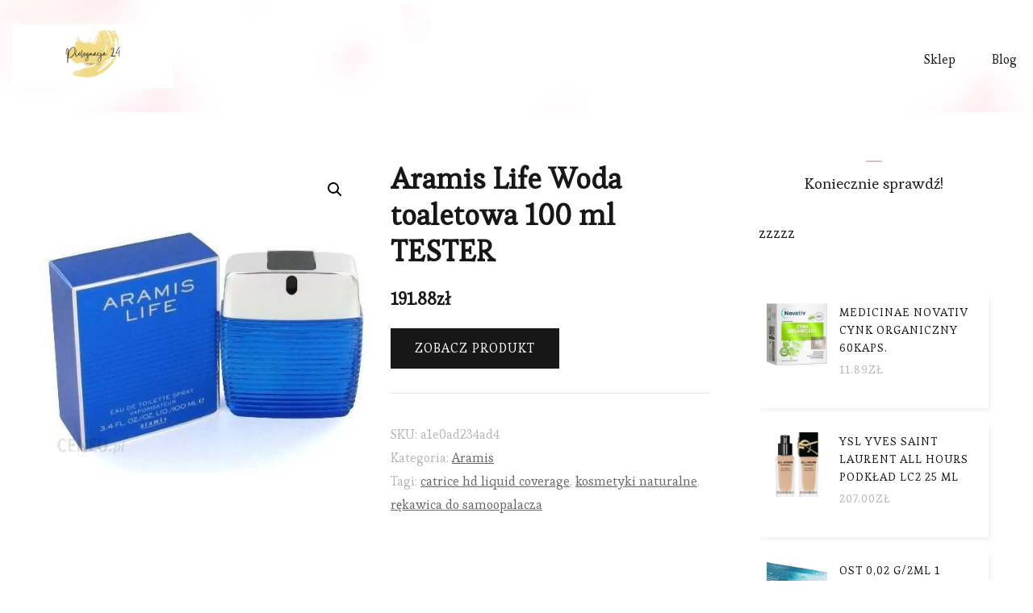

--- FILE ---
content_type: text/html; charset=UTF-8
request_url: https://pielegnacja24.pl/produkt/aramis-life-woda-toaletowa-100-ml-tester/
body_size: 16730
content:
    <!DOCTYPE html>
    <html lang="pl-PL">
    <head itemscope itemtype="https://schema.org/WebSite">
	    <meta charset="UTF-8">
    <meta name="viewport" content="width=device-width, initial-scale=1">
    <link rel="profile" href="https://gmpg.org/xfn/11">
    <title>Aramis Life Woda toaletowa 100 ml TESTER &#8211; Pielęgnacja 24</title>
<meta name='robots' content='max-image-preview:large' />
<link rel='dns-prefetch' href='//fonts.googleapis.com' />
<link rel="alternate" type="application/rss+xml" title="Pielęgnacja 24 &raquo; Kanał z wpisami" href="https://pielegnacja24.pl/feed/" />
<link rel="alternate" type="application/rss+xml" title="Pielęgnacja 24 &raquo; Kanał z komentarzami" href="https://pielegnacja24.pl/comments/feed/" />
<link rel="alternate" type="application/rss+xml" title="Pielęgnacja 24 &raquo; Aramis Life Woda toaletowa 100 ml TESTER Kanał z komentarzami" href="https://pielegnacja24.pl/produkt/aramis-life-woda-toaletowa-100-ml-tester/feed/" />
<script type="text/javascript">
window._wpemojiSettings = {"baseUrl":"https:\/\/s.w.org\/images\/core\/emoji\/14.0.0\/72x72\/","ext":".png","svgUrl":"https:\/\/s.w.org\/images\/core\/emoji\/14.0.0\/svg\/","svgExt":".svg","source":{"concatemoji":"https:\/\/pielegnacja24.pl\/wp-includes\/js\/wp-emoji-release.min.js?ver=6.1.1"}};
/*! This file is auto-generated */
!function(e,a,t){var n,r,o,i=a.createElement("canvas"),p=i.getContext&&i.getContext("2d");function s(e,t){var a=String.fromCharCode,e=(p.clearRect(0,0,i.width,i.height),p.fillText(a.apply(this,e),0,0),i.toDataURL());return p.clearRect(0,0,i.width,i.height),p.fillText(a.apply(this,t),0,0),e===i.toDataURL()}function c(e){var t=a.createElement("script");t.src=e,t.defer=t.type="text/javascript",a.getElementsByTagName("head")[0].appendChild(t)}for(o=Array("flag","emoji"),t.supports={everything:!0,everythingExceptFlag:!0},r=0;r<o.length;r++)t.supports[o[r]]=function(e){if(p&&p.fillText)switch(p.textBaseline="top",p.font="600 32px Arial",e){case"flag":return s([127987,65039,8205,9895,65039],[127987,65039,8203,9895,65039])?!1:!s([55356,56826,55356,56819],[55356,56826,8203,55356,56819])&&!s([55356,57332,56128,56423,56128,56418,56128,56421,56128,56430,56128,56423,56128,56447],[55356,57332,8203,56128,56423,8203,56128,56418,8203,56128,56421,8203,56128,56430,8203,56128,56423,8203,56128,56447]);case"emoji":return!s([129777,127995,8205,129778,127999],[129777,127995,8203,129778,127999])}return!1}(o[r]),t.supports.everything=t.supports.everything&&t.supports[o[r]],"flag"!==o[r]&&(t.supports.everythingExceptFlag=t.supports.everythingExceptFlag&&t.supports[o[r]]);t.supports.everythingExceptFlag=t.supports.everythingExceptFlag&&!t.supports.flag,t.DOMReady=!1,t.readyCallback=function(){t.DOMReady=!0},t.supports.everything||(n=function(){t.readyCallback()},a.addEventListener?(a.addEventListener("DOMContentLoaded",n,!1),e.addEventListener("load",n,!1)):(e.attachEvent("onload",n),a.attachEvent("onreadystatechange",function(){"complete"===a.readyState&&t.readyCallback()})),(e=t.source||{}).concatemoji?c(e.concatemoji):e.wpemoji&&e.twemoji&&(c(e.twemoji),c(e.wpemoji)))}(window,document,window._wpemojiSettings);
</script>
<style type="text/css">
img.wp-smiley,
img.emoji {
	display: inline !important;
	border: none !important;
	box-shadow: none !important;
	height: 1em !important;
	width: 1em !important;
	margin: 0 0.07em !important;
	vertical-align: -0.1em !important;
	background: none !important;
	padding: 0 !important;
}
</style>
	<link rel='stylesheet' id='wp-block-library-css' href='https://pielegnacja24.pl/wp-includes/css/dist/block-library/style.min.css?ver=6.1.1' type='text/css' media='all' />
<link rel='stylesheet' id='wc-blocks-vendors-style-css' href='https://pielegnacja24.pl/wp-content/plugins/woocommerce/packages/woocommerce-blocks/build/wc-blocks-vendors-style.css?ver=9.4.4' type='text/css' media='all' />
<link rel='stylesheet' id='wc-blocks-style-css' href='https://pielegnacja24.pl/wp-content/plugins/woocommerce/packages/woocommerce-blocks/build/wc-blocks-style.css?ver=9.4.4' type='text/css' media='all' />
<link rel='stylesheet' id='classic-theme-styles-css' href='https://pielegnacja24.pl/wp-includes/css/classic-themes.min.css?ver=1' type='text/css' media='all' />
<style id='global-styles-inline-css' type='text/css'>
body{--wp--preset--color--black: #000000;--wp--preset--color--cyan-bluish-gray: #abb8c3;--wp--preset--color--white: #ffffff;--wp--preset--color--pale-pink: #f78da7;--wp--preset--color--vivid-red: #cf2e2e;--wp--preset--color--luminous-vivid-orange: #ff6900;--wp--preset--color--luminous-vivid-amber: #fcb900;--wp--preset--color--light-green-cyan: #7bdcb5;--wp--preset--color--vivid-green-cyan: #00d084;--wp--preset--color--pale-cyan-blue: #8ed1fc;--wp--preset--color--vivid-cyan-blue: #0693e3;--wp--preset--color--vivid-purple: #9b51e0;--wp--preset--color--manatee: #8c8f94;--wp--preset--color--brandy-rose: #a68780;--wp--preset--color--tide: #bfb2aa;--wp--preset--color--pale: #cca892;--wp--preset--color--swiss-coffee: #d5cccf;--wp--preset--color--silk: #bfada8;--wp--preset--color--pot-pourri: #f2dfd8;--wp--preset--color--ghost: #c7cfd9;--wp--preset--gradient--vivid-cyan-blue-to-vivid-purple: linear-gradient(135deg,rgba(6,147,227,1) 0%,rgb(155,81,224) 100%);--wp--preset--gradient--light-green-cyan-to-vivid-green-cyan: linear-gradient(135deg,rgb(122,220,180) 0%,rgb(0,208,130) 100%);--wp--preset--gradient--luminous-vivid-amber-to-luminous-vivid-orange: linear-gradient(135deg,rgba(252,185,0,1) 0%,rgba(255,105,0,1) 100%);--wp--preset--gradient--luminous-vivid-orange-to-vivid-red: linear-gradient(135deg,rgba(255,105,0,1) 0%,rgb(207,46,46) 100%);--wp--preset--gradient--very-light-gray-to-cyan-bluish-gray: linear-gradient(135deg,rgb(238,238,238) 0%,rgb(169,184,195) 100%);--wp--preset--gradient--cool-to-warm-spectrum: linear-gradient(135deg,rgb(74,234,220) 0%,rgb(151,120,209) 20%,rgb(207,42,186) 40%,rgb(238,44,130) 60%,rgb(251,105,98) 80%,rgb(254,248,76) 100%);--wp--preset--gradient--blush-light-purple: linear-gradient(135deg,rgb(255,206,236) 0%,rgb(152,150,240) 100%);--wp--preset--gradient--blush-bordeaux: linear-gradient(135deg,rgb(254,205,165) 0%,rgb(254,45,45) 50%,rgb(107,0,62) 100%);--wp--preset--gradient--luminous-dusk: linear-gradient(135deg,rgb(255,203,112) 0%,rgb(199,81,192) 50%,rgb(65,88,208) 100%);--wp--preset--gradient--pale-ocean: linear-gradient(135deg,rgb(255,245,203) 0%,rgb(182,227,212) 50%,rgb(51,167,181) 100%);--wp--preset--gradient--electric-grass: linear-gradient(135deg,rgb(202,248,128) 0%,rgb(113,206,126) 100%);--wp--preset--gradient--midnight: linear-gradient(135deg,rgb(2,3,129) 0%,rgb(40,116,252) 100%);--wp--preset--duotone--dark-grayscale: url('#wp-duotone-dark-grayscale');--wp--preset--duotone--grayscale: url('#wp-duotone-grayscale');--wp--preset--duotone--purple-yellow: url('#wp-duotone-purple-yellow');--wp--preset--duotone--blue-red: url('#wp-duotone-blue-red');--wp--preset--duotone--midnight: url('#wp-duotone-midnight');--wp--preset--duotone--magenta-yellow: url('#wp-duotone-magenta-yellow');--wp--preset--duotone--purple-green: url('#wp-duotone-purple-green');--wp--preset--duotone--blue-orange: url('#wp-duotone-blue-orange');--wp--preset--font-size--small: 13px;--wp--preset--font-size--medium: 20px;--wp--preset--font-size--large: 36px;--wp--preset--font-size--x-large: 42px;--wp--preset--spacing--20: 0.44rem;--wp--preset--spacing--30: 0.67rem;--wp--preset--spacing--40: 1rem;--wp--preset--spacing--50: 1.5rem;--wp--preset--spacing--60: 2.25rem;--wp--preset--spacing--70: 3.38rem;--wp--preset--spacing--80: 5.06rem;}:where(.is-layout-flex){gap: 0.5em;}body .is-layout-flow > .alignleft{float: left;margin-inline-start: 0;margin-inline-end: 2em;}body .is-layout-flow > .alignright{float: right;margin-inline-start: 2em;margin-inline-end: 0;}body .is-layout-flow > .aligncenter{margin-left: auto !important;margin-right: auto !important;}body .is-layout-constrained > .alignleft{float: left;margin-inline-start: 0;margin-inline-end: 2em;}body .is-layout-constrained > .alignright{float: right;margin-inline-start: 2em;margin-inline-end: 0;}body .is-layout-constrained > .aligncenter{margin-left: auto !important;margin-right: auto !important;}body .is-layout-constrained > :where(:not(.alignleft):not(.alignright):not(.alignfull)){max-width: var(--wp--style--global--content-size);margin-left: auto !important;margin-right: auto !important;}body .is-layout-constrained > .alignwide{max-width: var(--wp--style--global--wide-size);}body .is-layout-flex{display: flex;}body .is-layout-flex{flex-wrap: wrap;align-items: center;}body .is-layout-flex > *{margin: 0;}:where(.wp-block-columns.is-layout-flex){gap: 2em;}.has-black-color{color: var(--wp--preset--color--black) !important;}.has-cyan-bluish-gray-color{color: var(--wp--preset--color--cyan-bluish-gray) !important;}.has-white-color{color: var(--wp--preset--color--white) !important;}.has-pale-pink-color{color: var(--wp--preset--color--pale-pink) !important;}.has-vivid-red-color{color: var(--wp--preset--color--vivid-red) !important;}.has-luminous-vivid-orange-color{color: var(--wp--preset--color--luminous-vivid-orange) !important;}.has-luminous-vivid-amber-color{color: var(--wp--preset--color--luminous-vivid-amber) !important;}.has-light-green-cyan-color{color: var(--wp--preset--color--light-green-cyan) !important;}.has-vivid-green-cyan-color{color: var(--wp--preset--color--vivid-green-cyan) !important;}.has-pale-cyan-blue-color{color: var(--wp--preset--color--pale-cyan-blue) !important;}.has-vivid-cyan-blue-color{color: var(--wp--preset--color--vivid-cyan-blue) !important;}.has-vivid-purple-color{color: var(--wp--preset--color--vivid-purple) !important;}.has-black-background-color{background-color: var(--wp--preset--color--black) !important;}.has-cyan-bluish-gray-background-color{background-color: var(--wp--preset--color--cyan-bluish-gray) !important;}.has-white-background-color{background-color: var(--wp--preset--color--white) !important;}.has-pale-pink-background-color{background-color: var(--wp--preset--color--pale-pink) !important;}.has-vivid-red-background-color{background-color: var(--wp--preset--color--vivid-red) !important;}.has-luminous-vivid-orange-background-color{background-color: var(--wp--preset--color--luminous-vivid-orange) !important;}.has-luminous-vivid-amber-background-color{background-color: var(--wp--preset--color--luminous-vivid-amber) !important;}.has-light-green-cyan-background-color{background-color: var(--wp--preset--color--light-green-cyan) !important;}.has-vivid-green-cyan-background-color{background-color: var(--wp--preset--color--vivid-green-cyan) !important;}.has-pale-cyan-blue-background-color{background-color: var(--wp--preset--color--pale-cyan-blue) !important;}.has-vivid-cyan-blue-background-color{background-color: var(--wp--preset--color--vivid-cyan-blue) !important;}.has-vivid-purple-background-color{background-color: var(--wp--preset--color--vivid-purple) !important;}.has-black-border-color{border-color: var(--wp--preset--color--black) !important;}.has-cyan-bluish-gray-border-color{border-color: var(--wp--preset--color--cyan-bluish-gray) !important;}.has-white-border-color{border-color: var(--wp--preset--color--white) !important;}.has-pale-pink-border-color{border-color: var(--wp--preset--color--pale-pink) !important;}.has-vivid-red-border-color{border-color: var(--wp--preset--color--vivid-red) !important;}.has-luminous-vivid-orange-border-color{border-color: var(--wp--preset--color--luminous-vivid-orange) !important;}.has-luminous-vivid-amber-border-color{border-color: var(--wp--preset--color--luminous-vivid-amber) !important;}.has-light-green-cyan-border-color{border-color: var(--wp--preset--color--light-green-cyan) !important;}.has-vivid-green-cyan-border-color{border-color: var(--wp--preset--color--vivid-green-cyan) !important;}.has-pale-cyan-blue-border-color{border-color: var(--wp--preset--color--pale-cyan-blue) !important;}.has-vivid-cyan-blue-border-color{border-color: var(--wp--preset--color--vivid-cyan-blue) !important;}.has-vivid-purple-border-color{border-color: var(--wp--preset--color--vivid-purple) !important;}.has-vivid-cyan-blue-to-vivid-purple-gradient-background{background: var(--wp--preset--gradient--vivid-cyan-blue-to-vivid-purple) !important;}.has-light-green-cyan-to-vivid-green-cyan-gradient-background{background: var(--wp--preset--gradient--light-green-cyan-to-vivid-green-cyan) !important;}.has-luminous-vivid-amber-to-luminous-vivid-orange-gradient-background{background: var(--wp--preset--gradient--luminous-vivid-amber-to-luminous-vivid-orange) !important;}.has-luminous-vivid-orange-to-vivid-red-gradient-background{background: var(--wp--preset--gradient--luminous-vivid-orange-to-vivid-red) !important;}.has-very-light-gray-to-cyan-bluish-gray-gradient-background{background: var(--wp--preset--gradient--very-light-gray-to-cyan-bluish-gray) !important;}.has-cool-to-warm-spectrum-gradient-background{background: var(--wp--preset--gradient--cool-to-warm-spectrum) !important;}.has-blush-light-purple-gradient-background{background: var(--wp--preset--gradient--blush-light-purple) !important;}.has-blush-bordeaux-gradient-background{background: var(--wp--preset--gradient--blush-bordeaux) !important;}.has-luminous-dusk-gradient-background{background: var(--wp--preset--gradient--luminous-dusk) !important;}.has-pale-ocean-gradient-background{background: var(--wp--preset--gradient--pale-ocean) !important;}.has-electric-grass-gradient-background{background: var(--wp--preset--gradient--electric-grass) !important;}.has-midnight-gradient-background{background: var(--wp--preset--gradient--midnight) !important;}.has-small-font-size{font-size: var(--wp--preset--font-size--small) !important;}.has-medium-font-size{font-size: var(--wp--preset--font-size--medium) !important;}.has-large-font-size{font-size: var(--wp--preset--font-size--large) !important;}.has-x-large-font-size{font-size: var(--wp--preset--font-size--x-large) !important;}
.wp-block-navigation a:where(:not(.wp-element-button)){color: inherit;}
:where(.wp-block-columns.is-layout-flex){gap: 2em;}
.wp-block-pullquote{font-size: 1.5em;line-height: 1.6;}
</style>
<link rel='stylesheet' id='photoswipe-css' href='https://pielegnacja24.pl/wp-content/plugins/woocommerce/assets/css/photoswipe/photoswipe.min.css?ver=7.4.1' type='text/css' media='all' />
<link rel='stylesheet' id='photoswipe-default-skin-css' href='https://pielegnacja24.pl/wp-content/plugins/woocommerce/assets/css/photoswipe/default-skin/default-skin.min.css?ver=7.4.1' type='text/css' media='all' />
<link rel='stylesheet' id='woocommerce-layout-css' href='https://pielegnacja24.pl/wp-content/plugins/woocommerce/assets/css/woocommerce-layout.css?ver=7.4.1' type='text/css' media='all' />
<link rel='stylesheet' id='woocommerce-smallscreen-css' href='https://pielegnacja24.pl/wp-content/plugins/woocommerce/assets/css/woocommerce-smallscreen.css?ver=7.4.1' type='text/css' media='only screen and (max-width: 768px)' />
<link rel='stylesheet' id='woocommerce-general-css' href='https://pielegnacja24.pl/wp-content/plugins/woocommerce/assets/css/woocommerce.css?ver=7.4.1' type='text/css' media='all' />
<style id='woocommerce-inline-inline-css' type='text/css'>
.woocommerce form .form-row .required { visibility: visible; }
</style>
<link rel='stylesheet' id='owl-carousel-css' href='https://pielegnacja24.pl/wp-content/themes/sarada-lite/css/owl.carousel.min.css?ver=2.3.4' type='text/css' media='all' />
<link rel='stylesheet' id='animate-css' href='https://pielegnacja24.pl/wp-content/themes/sarada-lite/css/animate.min.css?ver=3.5.2' type='text/css' media='all' />
<link rel='stylesheet' id='sarada-lite-google-fonts-css' href='https://fonts.googleapis.com/css?family=Esteban%3Aregular%7CCaveat%3Aregular%2C500%2C600%2C700%7CCaveat%3A700' type='text/css' media='all' />
<link rel='stylesheet' id='sarada-lite-css' href='https://pielegnacja24.pl/wp-content/themes/sarada-lite/style.css?ver=1.1.0' type='text/css' media='all' />
<link rel='stylesheet' id='sarada-lite-woocommerce-css' href='https://pielegnacja24.pl/wp-content/themes/sarada-lite/css/woocommerce.min.css?ver=1.1.0' type='text/css' media='all' />
<link rel='stylesheet' id='sarada-lite-gutenberg-css' href='https://pielegnacja24.pl/wp-content/themes/sarada-lite/css/gutenberg.min.css?ver=1.1.0' type='text/css' media='all' />
<script type='text/javascript' src='https://pielegnacja24.pl/wp-includes/js/jquery/jquery.min.js?ver=3.6.1' id='jquery-core-js'></script>
<script type='text/javascript' src='https://pielegnacja24.pl/wp-includes/js/jquery/jquery-migrate.min.js?ver=3.3.2' id='jquery-migrate-js'></script>
<link rel="https://api.w.org/" href="https://pielegnacja24.pl/wp-json/" /><link rel="alternate" type="application/json" href="https://pielegnacja24.pl/wp-json/wp/v2/product/11997" /><link rel="EditURI" type="application/rsd+xml" title="RSD" href="https://pielegnacja24.pl/xmlrpc.php?rsd" />
<link rel="wlwmanifest" type="application/wlwmanifest+xml" href="https://pielegnacja24.pl/wp-includes/wlwmanifest.xml" />
<meta name="generator" content="WordPress 6.1.1" />
<meta name="generator" content="WooCommerce 7.4.1" />
<link rel="canonical" href="https://pielegnacja24.pl/produkt/aramis-life-woda-toaletowa-100-ml-tester/" />
<link rel='shortlink' href='https://pielegnacja24.pl/?p=11997' />
		<!-- Custom Logo: hide header text -->
		<style id="custom-logo-css" type="text/css">
			.site-title, .site-description {
				position: absolute;
				clip: rect(1px, 1px, 1px, 1px);
			}
		</style>
		<link rel="alternate" type="application/json+oembed" href="https://pielegnacja24.pl/wp-json/oembed/1.0/embed?url=https%3A%2F%2Fpielegnacja24.pl%2Fprodukt%2Faramis-life-woda-toaletowa-100-ml-tester%2F" />
<link rel="alternate" type="text/xml+oembed" href="https://pielegnacja24.pl/wp-json/oembed/1.0/embed?url=https%3A%2F%2Fpielegnacja24.pl%2Fprodukt%2Faramis-life-woda-toaletowa-100-ml-tester%2F&#038;format=xml" />
<link rel="pingback" href="https://pielegnacja24.pl/xmlrpc.php">	<noscript><style>.woocommerce-product-gallery{ opacity: 1 !important; }</style></noscript>
	<link rel="icon" href="https://pielegnacja24.pl/wp-content/uploads/2023/03/cropped-cropped-p24-logotype-32x32.png" sizes="32x32" />
<link rel="icon" href="https://pielegnacja24.pl/wp-content/uploads/2023/03/cropped-cropped-p24-logotype-192x192.png" sizes="192x192" />
<link rel="apple-touch-icon" href="https://pielegnacja24.pl/wp-content/uploads/2023/03/cropped-cropped-p24-logotype-180x180.png" />
<meta name="msapplication-TileImage" content="https://pielegnacja24.pl/wp-content/uploads/2023/03/cropped-cropped-p24-logotype-270x270.png" />
<style type='text/css' media='all'>     
    .content-newsletter .blossomthemes-email-newsletter-wrapper.bg-img:after,
    .widget_blossomthemes_email_newsletter_widget .blossomthemes-email-newsletter-wrapper:after{
        background: rgba(225, 189, 189, 0.8);    }
    
    /*Typography*/
    
    html{
        font-size   : 18px;
    }
    
    body {
        font-family : Esteban;
        font-size   : 18px;        
    }

    .about-section::before{
        background-image: url('https://pielegnacja24.pl/wp-content/themes/sarada-lite/images/about-section-bg.png');
    }
    
    .site-branding .site-title-wrap .site-title{
        font-size   : 36px;
        font-family : Caveat;
        font-weight : 700;
        font-style  : normal;
    }
    
    .site-branding .site-title-wrap .site-title a{
        color: #111111;
    }

    :root {
	    --primary-font: Esteban;
	    --secondary-font: Caveat;
	    --primary-color: #e1bdbd;
	    --primary-color-rgb: 225, 189, 189;
        --secondary-color: #fdf2ed;
        --secondary-color-rgb: 253, 242, 237;
	}

    .custom-logo-link img{
	    width: 500px;
	    max-width: 100%;
	}
     
    </style>		<style type="text/css" id="wp-custom-css">
			.woocommerce ul.products li.product a img {
    height: 230px;
    object-fit: contain;
}

.woocommerce ul.products li.product .woocommerce-loop-product__title {
    height: 60px;
    overflow: hidden;
}
.woocommerce div.product div.images img{
    display: block;
    width: 100%;
    height: 475px;
    box-shadow: none;
    object-fit: contain;
}
.woocommerce ul.product_list_widget li img {
    float: left;
    width: 75px;
    margin-left: 0;
    margin-right: 15px;
    max-height: 80px;
    object-fit: contain;
}
.woocommerce ul.products li.product .product_type_external{
	color:#fff!important;
}
.woocommerce div.product p.price, .woocommerce div.product span.price, .woocommerce ul.products li.product .price {
    color: var(--font-color);
    font-size: 15px;
    line-height: 1.5em;
    font-weight: 600;
}
.widget.woocommerce ul li{
	min-height:140px;
	max-height:250px;
	background-color:#fff;
	padding:10px;
	box-shadow: #f2f2f2 3px 3px 5px;
}
.woocommerce ul.products li.product .add_to_cart_button, .woocommerce ul.products li.product .ajax_add_to_cart, .woocommerce ul.products li.product .product_type_external, .woocommerce ul.products li.product .product_type_grouped {
    top: 70%;
    left: 50%;
}
a.tag-cloud-link{
	font-size: 14px!important;
	background-color:#e1bdbd;
	padding:3px 5px;
	margin:2px;
	text-decoration:none;
	color:#222!important;
	border-radius:5px;
}
a.tag-cloud-link:hover{
	color:#fff!important;
}		</style>
		</head>

<body class="product-template-default single single-product postid-11997 wp-custom-logo wp-embed-responsive theme-sarada-lite woocommerce woocommerce-page woocommerce-no-js style-one underline rightsidebar" itemscope itemtype="https://schema.org/WebPage">

<svg xmlns="http://www.w3.org/2000/svg" viewBox="0 0 0 0" width="0" height="0" focusable="false" role="none" style="visibility: hidden; position: absolute; left: -9999px; overflow: hidden;" ><defs><filter id="wp-duotone-dark-grayscale"><feColorMatrix color-interpolation-filters="sRGB" type="matrix" values=" .299 .587 .114 0 0 .299 .587 .114 0 0 .299 .587 .114 0 0 .299 .587 .114 0 0 " /><feComponentTransfer color-interpolation-filters="sRGB" ><feFuncR type="table" tableValues="0 0.49803921568627" /><feFuncG type="table" tableValues="0 0.49803921568627" /><feFuncB type="table" tableValues="0 0.49803921568627" /><feFuncA type="table" tableValues="1 1" /></feComponentTransfer><feComposite in2="SourceGraphic" operator="in" /></filter></defs></svg><svg xmlns="http://www.w3.org/2000/svg" viewBox="0 0 0 0" width="0" height="0" focusable="false" role="none" style="visibility: hidden; position: absolute; left: -9999px; overflow: hidden;" ><defs><filter id="wp-duotone-grayscale"><feColorMatrix color-interpolation-filters="sRGB" type="matrix" values=" .299 .587 .114 0 0 .299 .587 .114 0 0 .299 .587 .114 0 0 .299 .587 .114 0 0 " /><feComponentTransfer color-interpolation-filters="sRGB" ><feFuncR type="table" tableValues="0 1" /><feFuncG type="table" tableValues="0 1" /><feFuncB type="table" tableValues="0 1" /><feFuncA type="table" tableValues="1 1" /></feComponentTransfer><feComposite in2="SourceGraphic" operator="in" /></filter></defs></svg><svg xmlns="http://www.w3.org/2000/svg" viewBox="0 0 0 0" width="0" height="0" focusable="false" role="none" style="visibility: hidden; position: absolute; left: -9999px; overflow: hidden;" ><defs><filter id="wp-duotone-purple-yellow"><feColorMatrix color-interpolation-filters="sRGB" type="matrix" values=" .299 .587 .114 0 0 .299 .587 .114 0 0 .299 .587 .114 0 0 .299 .587 .114 0 0 " /><feComponentTransfer color-interpolation-filters="sRGB" ><feFuncR type="table" tableValues="0.54901960784314 0.98823529411765" /><feFuncG type="table" tableValues="0 1" /><feFuncB type="table" tableValues="0.71764705882353 0.25490196078431" /><feFuncA type="table" tableValues="1 1" /></feComponentTransfer><feComposite in2="SourceGraphic" operator="in" /></filter></defs></svg><svg xmlns="http://www.w3.org/2000/svg" viewBox="0 0 0 0" width="0" height="0" focusable="false" role="none" style="visibility: hidden; position: absolute; left: -9999px; overflow: hidden;" ><defs><filter id="wp-duotone-blue-red"><feColorMatrix color-interpolation-filters="sRGB" type="matrix" values=" .299 .587 .114 0 0 .299 .587 .114 0 0 .299 .587 .114 0 0 .299 .587 .114 0 0 " /><feComponentTransfer color-interpolation-filters="sRGB" ><feFuncR type="table" tableValues="0 1" /><feFuncG type="table" tableValues="0 0.27843137254902" /><feFuncB type="table" tableValues="0.5921568627451 0.27843137254902" /><feFuncA type="table" tableValues="1 1" /></feComponentTransfer><feComposite in2="SourceGraphic" operator="in" /></filter></defs></svg><svg xmlns="http://www.w3.org/2000/svg" viewBox="0 0 0 0" width="0" height="0" focusable="false" role="none" style="visibility: hidden; position: absolute; left: -9999px; overflow: hidden;" ><defs><filter id="wp-duotone-midnight"><feColorMatrix color-interpolation-filters="sRGB" type="matrix" values=" .299 .587 .114 0 0 .299 .587 .114 0 0 .299 .587 .114 0 0 .299 .587 .114 0 0 " /><feComponentTransfer color-interpolation-filters="sRGB" ><feFuncR type="table" tableValues="0 0" /><feFuncG type="table" tableValues="0 0.64705882352941" /><feFuncB type="table" tableValues="0 1" /><feFuncA type="table" tableValues="1 1" /></feComponentTransfer><feComposite in2="SourceGraphic" operator="in" /></filter></defs></svg><svg xmlns="http://www.w3.org/2000/svg" viewBox="0 0 0 0" width="0" height="0" focusable="false" role="none" style="visibility: hidden; position: absolute; left: -9999px; overflow: hidden;" ><defs><filter id="wp-duotone-magenta-yellow"><feColorMatrix color-interpolation-filters="sRGB" type="matrix" values=" .299 .587 .114 0 0 .299 .587 .114 0 0 .299 .587 .114 0 0 .299 .587 .114 0 0 " /><feComponentTransfer color-interpolation-filters="sRGB" ><feFuncR type="table" tableValues="0.78039215686275 1" /><feFuncG type="table" tableValues="0 0.94901960784314" /><feFuncB type="table" tableValues="0.35294117647059 0.47058823529412" /><feFuncA type="table" tableValues="1 1" /></feComponentTransfer><feComposite in2="SourceGraphic" operator="in" /></filter></defs></svg><svg xmlns="http://www.w3.org/2000/svg" viewBox="0 0 0 0" width="0" height="0" focusable="false" role="none" style="visibility: hidden; position: absolute; left: -9999px; overflow: hidden;" ><defs><filter id="wp-duotone-purple-green"><feColorMatrix color-interpolation-filters="sRGB" type="matrix" values=" .299 .587 .114 0 0 .299 .587 .114 0 0 .299 .587 .114 0 0 .299 .587 .114 0 0 " /><feComponentTransfer color-interpolation-filters="sRGB" ><feFuncR type="table" tableValues="0.65098039215686 0.40392156862745" /><feFuncG type="table" tableValues="0 1" /><feFuncB type="table" tableValues="0.44705882352941 0.4" /><feFuncA type="table" tableValues="1 1" /></feComponentTransfer><feComposite in2="SourceGraphic" operator="in" /></filter></defs></svg><svg xmlns="http://www.w3.org/2000/svg" viewBox="0 0 0 0" width="0" height="0" focusable="false" role="none" style="visibility: hidden; position: absolute; left: -9999px; overflow: hidden;" ><defs><filter id="wp-duotone-blue-orange"><feColorMatrix color-interpolation-filters="sRGB" type="matrix" values=" .299 .587 .114 0 0 .299 .587 .114 0 0 .299 .587 .114 0 0 .299 .587 .114 0 0 " /><feComponentTransfer color-interpolation-filters="sRGB" ><feFuncR type="table" tableValues="0.098039215686275 1" /><feFuncG type="table" tableValues="0 0.66274509803922" /><feFuncB type="table" tableValues="0.84705882352941 0.41960784313725" /><feFuncA type="table" tableValues="1 1" /></feComponentTransfer><feComposite in2="SourceGraphic" operator="in" /></filter></defs></svg>    <div id="page" class="site">
        <a class="skip-link" href="#content">Przejdź do treści</a>
        <header id="masthead" class="site-header style-one has-bg"  style="background-image: url('https://pielegnacja24.pl/wp-content/themes/sarada-lite/images/header-bg.png'); ">
        <div class="header-mid">
            <div class="container">
                    	<nav id="site-navigation" class="main-navigation" itemscope itemtype="http://schema.org/SiteNavigationElement">
    		<button class="toggle-btn" data-toggle-target=".main-menu-modal" data-toggle-body-class="showing-main-menu-modal" aria-expanded="false" data-set-focus=".close-main-nav-toggle">
                <span class="toggle-title">Menu</span>
                <span class="toggle-bar"></span>
                <span class="toggle-bar"></span>
                <span class="toggle-bar"></span>
            </button>
            <div class="primary-menu-list main-menu-modal cover-modal" data-modal-target-string=".main-menu-modal">
                <button class="close close-main-nav-toggle" data-toggle-target=".main-menu-modal" data-toggle-body-class="showing-main-menu-modal" aria-expanded="false" data-set-focus=".main-menu-modal"></button>
                <div class="mobile-menu" aria-label="Urządzenie przenośne">
                    <div class="menu-11mnu-container"><ul id="primary-menu" class="nav-menu main-menu-modal"><li id="menu-item-6153" class="menu-item menu-item-type-post_type menu-item-object-page menu-item-home current_page_parent menu-item-6153"><a href="https://pielegnacja24.pl/">Sklep</a></li>
<li id="menu-item-6154" class="menu-item menu-item-type-post_type menu-item-object-page menu-item-6154"><a href="https://pielegnacja24.pl/blog/">Blog</a></li>
</ul></div>                </div>
            </div>
    	</nav><!-- #site-navigation -->
                                                <div class="site-branding" itemscope itemtype="https://schema.org/Organization">  
            <div class="site-logo"><a href="https://pielegnacja24.pl/" class="custom-logo-link" rel="home"><img width="500" height="197" src="https://pielegnacja24.pl/wp-content/uploads/2023/03/cropped-p24-logotype.png" class="custom-logo" alt="Pielęgnacja 24" decoding="async" srcset="https://pielegnacja24.pl/wp-content/uploads/2023/03/cropped-p24-logotype.png 500w, https://pielegnacja24.pl/wp-content/uploads/2023/03/cropped-p24-logotype-300x118.png 300w" sizes="(max-width: 500px) 100vw, 500px" /></a></div>
                    </div>    
                                </div>
        </div>
            </header>
    
    <div id="content" class="site-content">
    <div class="container">
	    <div id="primary" class="content-area">
                <main id="main" class="site-main" role="main">
    
					
			<div class="woocommerce-notices-wrapper"></div><div id="product-11997" class="has-single-img product type-product post-11997 status-publish first instock product_cat-aramis product_tag-catrice-hd-liquid-coverage product_tag-kosmetyki-naturalne product_tag-rekawica-do-samoopalacza has-post-thumbnail product-type-external">

	<div class="woocommerce-product-gallery woocommerce-product-gallery--with-images woocommerce-product-gallery--columns-4 images" data-columns="4" style="opacity: 0; transition: opacity .25s ease-in-out;">
	<figure class="woocommerce-product-gallery__wrapper">
		<div data-thumb="https://pielegnacja24.pl/wp-content/uploads/2023/03/i-aramis-life-woda-toaletowa-100-ml-tester-100x100.jpg" data-thumb-alt="" class="woocommerce-product-gallery__image"><a href="https://pielegnacja24.pl/wp-content/uploads/2023/03/i-aramis-life-woda-toaletowa-100-ml-tester.jpg"><img width="464" height="352" src="https://pielegnacja24.pl/wp-content/uploads/2023/03/i-aramis-life-woda-toaletowa-100-ml-tester.jpg" class="wp-post-image" alt="" decoding="async" loading="lazy" title="i-aramis-life-woda-toaletowa-100-ml-tester" data-caption="" data-src="https://pielegnacja24.pl/wp-content/uploads/2023/03/i-aramis-life-woda-toaletowa-100-ml-tester.jpg" data-large_image="https://pielegnacja24.pl/wp-content/uploads/2023/03/i-aramis-life-woda-toaletowa-100-ml-tester.jpg" data-large_image_width="464" data-large_image_height="352" srcset="https://pielegnacja24.pl/wp-content/uploads/2023/03/i-aramis-life-woda-toaletowa-100-ml-tester.jpg 464w, https://pielegnacja24.pl/wp-content/uploads/2023/03/i-aramis-life-woda-toaletowa-100-ml-tester-300x228.jpg 300w" sizes="(max-width: 464px) 100vw, 464px" /></a></div>	</figure>
</div>

	<div class="summary entry-summary">
		<h1 class="product_title entry-title">Aramis Life Woda toaletowa 100 ml TESTER</h1><p class="price"><span class="woocommerce-Price-amount amount"><bdi>191.88<span class="woocommerce-Price-currencySymbol">&#122;&#322;</span></bdi></span></p>

<form class="cart" action="https://pielegnacja24.pl/5980" method="get">
	
	<button type="submit" class="single_add_to_cart_button button alt wp-element-button">Zobacz Produkt</button>

	
	</form>

<div class="product_meta">

	
	
		<span class="sku_wrapper">SKU: <span class="sku">a1e0ad234ad4</span></span>

	
	<span class="posted_in">Kategoria: <a href="https://pielegnacja24.pl/kategoria-produktu/aramis/" rel="tag">Aramis</a></span>
	<span class="tagged_as">Tagi: <a href="https://pielegnacja24.pl/tag-produktu/catrice-hd-liquid-coverage/" rel="tag">catrice hd liquid coverage</a>, <a href="https://pielegnacja24.pl/tag-produktu/kosmetyki-naturalne/" rel="tag">kosmetyki naturalne</a>, <a href="https://pielegnacja24.pl/tag-produktu/rekawica-do-samoopalacza/" rel="tag">rękawica do samoopalacza</a></span>
	
</div>
	</div>

	
	<div class="woocommerce-tabs wc-tabs-wrapper">
		<ul class="tabs wc-tabs" role="tablist">
							<li class="description_tab" id="tab-title-description" role="tab" aria-controls="tab-description">
					<a href="#tab-description">
						Opis					</a>
				</li>
					</ul>
					<div class="woocommerce-Tabs-panel woocommerce-Tabs-panel--description panel entry-content wc-tab" id="tab-description" role="tabpanel" aria-labelledby="tab-title-description">
				
	<h2>Opis</h2>

<p>Aramis<br />
Aramis Life zapach dla aktywnych mężczyzn.Orzeźwiający, wirujący i tajemniczy.Tętniący życiem&#8230;</p>
<p><span style="font-weight: 400">olejek anwen<br />
, krem do suchej twarzy<br />
, la roche posay 50 spf<br />
, tabletki przeczyszczajace<br />
, herbatint farba opinie<br />
, mleka dla niemowląt<br />
, la roche effaclar serum<br />
, krem revox<br />
, arkada serum tc16 apteka<br />
, essence princess<br />
, pink test ciazowy<br />
, perfum jaguar meski<br />
, krem nivea na twarz<br />
, la roche posay effaclar gel moussant purifiant<br />
, bioderma cica<br />
</span><span style="font-weight: 400"><br />
</span><span style="font-weight: 400">yyyyy</span></p>
			</div>
		
			</div>


	<section class="related products">

					<h2>Podobne produkty</h2>
				
		<ul class="products columns-4">

			
					<li class="has-single-img product type-product post-296 status-publish first instock product_cat-angry-beards product_tag-biovax-keratyna-i-jedwab product_tag-catrice-hd-liquid-coverage product_tag-cetaphil-krem product_tag-korektor-catrice product_tag-nacomi-kwas-salicylowy product_tag-pianka-do-twarzy product_tag-retinol has-post-thumbnail product-type-external">
	<a href="https://pielegnacja24.pl/produkt/angry-beards-mic-bjukenen-matowa-glinka-do-wlosow-120g/" class="woocommerce-LoopProduct-link woocommerce-loop-product__link"><img width="300" height="300" src="https://pielegnacja24.pl/wp-content/uploads/2023/03/i-angry-beards-mi-bjukenen-matowa-glinka-do-wlosow-120g-300x300.jpg" class="attachment-woocommerce_thumbnail size-woocommerce_thumbnail" alt="" decoding="async" loading="lazy" srcset="https://pielegnacja24.pl/wp-content/uploads/2023/03/i-angry-beards-mi-bjukenen-matowa-glinka-do-wlosow-120g-300x300.jpg 300w, https://pielegnacja24.pl/wp-content/uploads/2023/03/i-angry-beards-mi-bjukenen-matowa-glinka-do-wlosow-120g-100x100.jpg 100w, https://pielegnacja24.pl/wp-content/uploads/2023/03/i-angry-beards-mi-bjukenen-matowa-glinka-do-wlosow-120g-150x150.jpg 150w" sizes="(max-width: 300px) 100vw, 300px" /><h2 class="woocommerce-loop-product__title">Angry Beards Mič Bjukenen matowa glinka do włosów 120g</h2>
	<span class="price"><span class="woocommerce-Price-amount amount"><bdi>76.90<span class="woocommerce-Price-currencySymbol">&#122;&#322;</span></bdi></span></span>
</a><a href="https://pielegnacja24.pl/141" data-quantity="1" class="button wp-element-button product_type_external" data-product_id="296" data-product_sku="0ec5ccd5d7aa" aria-label="Zobacz Produkt" rel="nofollow">Zobacz Produkt</a></li>

			
					<li class="has-single-img product type-product post-2090 status-publish instock product_cat-loreal product_tag-aloes-holika product_tag-catrice-hd-liquid-coverage product_tag-gliss-kur product_tag-la-roche-posay-spf-50 product_tag-podklad-catrice-true-skin product_tag-skin-79-spf product_tag-weleda-skin-food has-post-thumbnail product-type-external">
	<a href="https://pielegnacja24.pl/produkt/loreal-paris-infaillible-32-h-fresh-wear-dlugotrwaly-podklad-125-natural-rose-30ml/" class="woocommerce-LoopProduct-link woocommerce-loop-product__link"><img width="160" height="300" src="https://pielegnacja24.pl/wp-content/uploads/2023/03/i-l-oreal-paris-infaillible-32-h-fresh-wear-dlugotrwaly-podklad-125-natural-rose-30ml-160x300.jpg" class="attachment-woocommerce_thumbnail size-woocommerce_thumbnail" alt="" decoding="async" loading="lazy" /><h2 class="woocommerce-loop-product__title">L&#8217;Oreal Paris Infaillible 32 H Fresh Wear Długotrwały Podkład 125 Natural Rose 30ml</h2>
	<span class="price"><span class="woocommerce-Price-amount amount"><bdi>33.39<span class="woocommerce-Price-currencySymbol">&#122;&#322;</span></bdi></span></span>
</a><a href="https://pielegnacja24.pl/1038" data-quantity="1" class="button wp-element-button product_type_external" data-product_id="2090" data-product_sku="c207c0945968" aria-label="Zobacz Produkt" rel="nofollow">Zobacz Produkt</a></li>

			
					<li class="has-single-img product type-product post-1196 status-publish instock product_cat-calvin-klein product_tag-catrice-hd-liquid-coverage product_tag-dermedic-sunbrella product_tag-drogeria product_tag-grow-me-tender product_tag-joanna-krem-do-lokow has-post-thumbnail product-type-external">
	<a href="https://pielegnacja24.pl/produkt/calvin-klein-defy-woda-toaletowa-200-ml/" class="woocommerce-LoopProduct-link woocommerce-loop-product__link"><img width="300" height="300" src="https://pielegnacja24.pl/wp-content/uploads/2023/03/i-calvin-klein-defy-woda-toaletowa-200-ml-300x300.jpg" class="attachment-woocommerce_thumbnail size-woocommerce_thumbnail" alt="" decoding="async" loading="lazy" srcset="https://pielegnacja24.pl/wp-content/uploads/2023/03/i-calvin-klein-defy-woda-toaletowa-200-ml-300x300.jpg 300w, https://pielegnacja24.pl/wp-content/uploads/2023/03/i-calvin-klein-defy-woda-toaletowa-200-ml-150x150.jpg 150w, https://pielegnacja24.pl/wp-content/uploads/2023/03/i-calvin-klein-defy-woda-toaletowa-200-ml-100x100.jpg 100w" sizes="(max-width: 300px) 100vw, 300px" /><h2 class="woocommerce-loop-product__title">Calvin Klein Defy Woda Toaletowa 200 ml</h2>
	<span class="price"><span class="woocommerce-Price-amount amount"><bdi>299.99<span class="woocommerce-Price-currencySymbol">&#122;&#322;</span></bdi></span></span>
</a><a href="https://pielegnacja24.pl/591" data-quantity="1" class="button wp-element-button product_type_external" data-product_id="1196" data-product_sku="ac0852ac186e" aria-label="Zobacz Produkt" rel="nofollow">Zobacz Produkt</a></li>

			
					<li class="has-single-img product type-product post-3012 status-publish last instock product_cat-eveline-cosmetics product_tag-basiclab product_tag-catrice-hd-liquid-coverage product_tag-catrice-kredka-do-brwi product_tag-mont-blanc-explorer product_tag-revolution product_tag-wlosy-srednioporowate has-post-thumbnail product-type-external">
	<a href="https://pielegnacja24.pl/produkt/eveline-krem-magic-skin-cc-8w1-nawilzajacy-krem-maskujacy-zaczerwienienia-50ml/" class="woocommerce-LoopProduct-link woocommerce-loop-product__link"><img width="291" height="300" src="https://pielegnacja24.pl/wp-content/uploads/2023/03/i-eveline-krem-magic-skin-cc-8w1-nawilzajacy-krem-maskujacy-zaczerwienienia-50ml-291x300.jpg" class="attachment-woocommerce_thumbnail size-woocommerce_thumbnail" alt="" decoding="async" loading="lazy" /><h2 class="woocommerce-loop-product__title">Eveline Krem Magic Skin Cc 8W1 Nawilżający Krem Maskujący Zaczerwienienia 50Ml</h2>
	<span class="price"><span class="woocommerce-Price-amount amount"><bdi>14.39<span class="woocommerce-Price-currencySymbol">&#122;&#322;</span></bdi></span></span>
</a><a href="https://pielegnacja24.pl/1499" data-quantity="1" class="button wp-element-button product_type_external" data-product_id="3012" data-product_sku="41aa6b68f558" aria-label="Zobacz Produkt" rel="nofollow">Zobacz Produkt</a></li>

			
		</ul>

	</section>
	</div>


		
	        </main>
    </div>
    <aside id="secondary" class="widget-area" role="complementary" itemscope itemtype="https://schema.org/WPSideBar"><section id="custom_html-3" class="widget_text widget widget_custom_html"><h2 class="widget-title">Koniecznie sprawdź!</h2><div class="textwidget custom-html-widget"><p>
zzzzz
</p>
</div></section><section id="woocommerce_products-3" class="widget woocommerce widget_products"><ul class="product_list_widget"><li>
			<a href="https://pielegnacja24.pl/produkt/medicinae-novativ-cynk-organiczny-60kaps/">
		<img width="405" height="424" src="https://pielegnacja24.pl/wp-content/uploads/2023/03/i-medicinae-novativ-cynk-organiczny-60kaps.jpg" class="attachment-sarada-blog size-sarada-blog" alt="" decoding="async" loading="lazy" srcset="https://pielegnacja24.pl/wp-content/uploads/2023/03/i-medicinae-novativ-cynk-organiczny-60kaps.jpg 405w, https://pielegnacja24.pl/wp-content/uploads/2023/03/i-medicinae-novativ-cynk-organiczny-60kaps-287x300.jpg 287w" sizes="(max-width: 405px) 100vw, 405px" />		<span class="product-title">Medicinae Novativ Cynk Organiczny 60Kaps.</span>
	</a>

				
	<span class="woocommerce-Price-amount amount"><bdi>11.89<span class="woocommerce-Price-currencySymbol">&#122;&#322;</span></bdi></span>
	</li>
<li>
			<a href="https://pielegnacja24.pl/produkt/ysl-yves-saint-laurent-all-hours-podklad-lc2-25-ml/">
		<img width="432" height="652" src="https://pielegnacja24.pl/wp-content/uploads/2023/03/i-ysl-yves-saint-laurent-all-hours-podklad-lc2-25-ml-432x652.jpg" class="attachment-sarada-blog size-sarada-blog" alt="" decoding="async" loading="lazy" />		<span class="product-title">Ysl Yves Saint Laurent All Hours Podkład Lc2 25 ml</span>
	</a>

				
	<span class="woocommerce-Price-amount amount"><bdi>207.00<span class="woocommerce-Price-currencySymbol">&#122;&#322;</span></bdi></span>
	</li>
<li>
			<a href="https://pielegnacja24.pl/produkt/ost-002-g-2ml-1-ampulko-strzykawka/">
		<img width="432" height="393" src="https://pielegnacja24.pl/wp-content/uploads/2023/03/i-ost-0-02-g-2ml-1-ampulko-strzykawka-432x393.jpg" class="attachment-sarada-blog size-sarada-blog" alt="" decoding="async" loading="lazy" />		<span class="product-title">OST 0,02 g/2ml 1 ampułko-strzykawka</span>
	</a>

				
	<span class="woocommerce-Price-amount amount"><bdi>99.98<span class="woocommerce-Price-currencySymbol">&#122;&#322;</span></bdi></span>
	</li>
<li>
			<a href="https://pielegnacja24.pl/produkt/gillette-fusion-power-ostrza-do-maszynki-do-golenia-8szt/">
		<img width="432" height="576" src="https://pielegnacja24.pl/wp-content/uploads/2023/03/i-gillette-fusion-power-ostrza-do-maszynki-do-golenia-8szt-432x576.jpg" class="attachment-sarada-blog size-sarada-blog" alt="" decoding="async" loading="lazy" />		<span class="product-title">Gillette Fusion Power Ostrza do maszynki do golenia 8szt</span>
	</a>

				
	<span class="woocommerce-Price-amount amount"><bdi>98.22<span class="woocommerce-Price-currencySymbol">&#122;&#322;</span></bdi></span>
	</li>
<li>
			<a href="https://pielegnacja24.pl/produkt/lancome-labsolu-rouge-cream-szminka-do-ust-371-paris-seveille/">
		<img width="432" height="652" src="https://pielegnacja24.pl/wp-content/uploads/2023/03/i-lanc-me-l-absolu-rouge-cream-szminka-do-ust-371-paris-s-eveille-432x652.jpg" class="attachment-sarada-blog size-sarada-blog" alt="" decoding="async" loading="lazy" />		<span class="product-title">Lancôme L'Absolu Rouge Cream Szminka do ust 371 Paris S'eveille</span>
	</a>

				
	<span class="woocommerce-Price-amount amount"><bdi>143.20<span class="woocommerce-Price-currencySymbol">&#122;&#322;</span></bdi></span>
	</li>
<li>
			<a href="https://pielegnacja24.pl/produkt/oro-med-cisnieniomierz-oro-n6-basic/">
		<img width="432" height="652" src="https://pielegnacja24.pl/wp-content/uploads/2023/03/i-oro-med-cisnieniomierz-oro-n6-basic-432x652.jpg" class="attachment-sarada-blog size-sarada-blog" alt="" decoding="async" loading="lazy" />		<span class="product-title">Oro-Med Ciśnieniomierz ORO-N6 BASIC</span>
	</a>

				
	<span class="woocommerce-Price-amount amount"><bdi>104.50<span class="woocommerce-Price-currencySymbol">&#122;&#322;</span></bdi></span>
	</li>
<li>
			<a href="https://pielegnacja24.pl/produkt/jean-paul-gaultier-perfumy-meskie-scandal-woda-toaletowa-doladowanie-200ml/">
		<img width="432" height="652" src="https://pielegnacja24.pl/wp-content/uploads/2023/03/i-jean-paul-gaultier-perfumy-meskie-scandal-woda-toaletowa-doladowanie-200ml-432x652.jpg" class="attachment-sarada-blog size-sarada-blog" alt="" decoding="async" loading="lazy" />		<span class="product-title">Jean Paul Gaultier Perfumy Męskie Scandal Woda Toaletowa Doładowanie 200ml</span>
	</a>

				
	<span class="woocommerce-Price-amount amount"><bdi>946.00<span class="woocommerce-Price-currencySymbol">&#122;&#322;</span></bdi></span>
	</li>
<li>
			<a href="https://pielegnacja24.pl/produkt/krem-koloryzujacy-do-wlosow-team-155-color-cream-7-7/">
		<img width="336" height="600" src="https://pielegnacja24.pl/wp-content/uploads/2023/03/i-krem-koloryzujacy-do-wlosow-team-155-color-cream-7-7.jpg" class="attachment-sarada-blog size-sarada-blog" alt="" decoding="async" loading="lazy" srcset="https://pielegnacja24.pl/wp-content/uploads/2023/03/i-krem-koloryzujacy-do-wlosow-team-155-color-cream-7-7.jpg 336w, https://pielegnacja24.pl/wp-content/uploads/2023/03/i-krem-koloryzujacy-do-wlosow-team-155-color-cream-7-7-168x300.jpg 168w" sizes="(max-width: 336px) 100vw, 336px" />		<span class="product-title">Krem koloryzujący do włosów - Team 155 Color Cream 7.7</span>
	</a>

				
	<span class="woocommerce-Price-amount amount"><bdi>26.67<span class="woocommerce-Price-currencySymbol">&#122;&#322;</span></bdi></span>
	</li>
<li>
			<a href="https://pielegnacja24.pl/produkt/loreal-paris-infaillible-more-than-concealer-korektor-328-100-11ml/">
		<img width="112" height="600" src="https://pielegnacja24.pl/wp-content/uploads/2023/03/i-l-oreal-paris-infaillible-more-than-concealer-korektor-328-100-11ml.jpg" class="attachment-sarada-blog size-sarada-blog" alt="" decoding="async" loading="lazy" srcset="https://pielegnacja24.pl/wp-content/uploads/2023/03/i-l-oreal-paris-infaillible-more-than-concealer-korektor-328-100-11ml.jpg 112w, https://pielegnacja24.pl/wp-content/uploads/2023/03/i-l-oreal-paris-infaillible-more-than-concealer-korektor-328-100-11ml-56x300.jpg 56w" sizes="(max-width: 112px) 100vw, 112px" />		<span class="product-title">L'Oreal Paris Infaillible More Than Concealer Korektor 328/100 11ml</span>
	</a>

				
	<span class="woocommerce-Price-amount amount"><bdi>34.30<span class="woocommerce-Price-currencySymbol">&#122;&#322;</span></bdi></span>
	</li>
<li>
			<a href="https://pielegnacja24.pl/produkt/kiehls-krem-pod-oczy-z-awokado-14g/">
		<img width="289" height="241" src="https://pielegnacja24.pl/wp-content/uploads/2023/03/i-kiehl-s-krem-pod-oczy-z-awokado-14g.jpg" class="attachment-sarada-blog size-sarada-blog" alt="" decoding="async" loading="lazy" />		<span class="product-title">Kiehl's Krem Pod Oczy Z Awokado 14g</span>
	</a>

				
	<span class="woocommerce-Price-amount amount"><bdi>113.40<span class="woocommerce-Price-currencySymbol">&#122;&#322;</span></bdi></span>
	</li>
<li>
			<a href="https://pielegnacja24.pl/produkt/coslys-mietowy-plyn-do-plukania-jamy-ustnej-250ml/">
		<img width="186" height="411" src="https://pielegnacja24.pl/wp-content/uploads/2023/03/i-coslys-mietowy-plyn-do-plukania-jamy-ustnej-250ml.jpg" class="attachment-sarada-blog size-sarada-blog" alt="" decoding="async" loading="lazy" srcset="https://pielegnacja24.pl/wp-content/uploads/2023/03/i-coslys-mietowy-plyn-do-plukania-jamy-ustnej-250ml.jpg 186w, https://pielegnacja24.pl/wp-content/uploads/2023/03/i-coslys-mietowy-plyn-do-plukania-jamy-ustnej-250ml-136x300.jpg 136w" sizes="(max-width: 186px) 100vw, 186px" />		<span class="product-title">Coslys Miętowy Płyn do Płukania Jamy Ustnej 250ml</span>
	</a>

				
	<span class="woocommerce-Price-amount amount"><bdi>23.88<span class="woocommerce-Price-currencySymbol">&#122;&#322;</span></bdi></span>
	</li>
<li>
			<a href="https://pielegnacja24.pl/produkt/balea-sensitive-zel-pod-prysznic-uzupelnienie-600-ml/">
		<img width="333" height="444" src="https://pielegnacja24.pl/wp-content/uploads/2023/03/i-balea-sensitive-zel-pod-prysznic-uzupelnienie-600-ml.jpg" class="attachment-sarada-blog size-sarada-blog" alt="" decoding="async" loading="lazy" srcset="https://pielegnacja24.pl/wp-content/uploads/2023/03/i-balea-sensitive-zel-pod-prysznic-uzupelnienie-600-ml.jpg 333w, https://pielegnacja24.pl/wp-content/uploads/2023/03/i-balea-sensitive-zel-pod-prysznic-uzupelnienie-600-ml-225x300.jpg 225w" sizes="(max-width: 333px) 100vw, 333px" />		<span class="product-title">Balea Sensitive Żel Pod Prysznic Uzupełnienie 600 Ml</span>
	</a>

				
	<span class="woocommerce-Price-amount amount"><bdi>5.93<span class="woocommerce-Price-currencySymbol">&#122;&#322;</span></bdi></span>
	</li>
<li>
			<a href="https://pielegnacja24.pl/produkt/givenchy-jardin-dinterdit-woda-toaletowa-50ml/">
		<img width="249" height="424" src="https://pielegnacja24.pl/wp-content/uploads/2023/03/i-givenchy-jardin-d-interdit-woda-toaletowa-50ml.jpg" class="attachment-sarada-blog size-sarada-blog" alt="" decoding="async" loading="lazy" srcset="https://pielegnacja24.pl/wp-content/uploads/2023/03/i-givenchy-jardin-d-interdit-woda-toaletowa-50ml.jpg 249w, https://pielegnacja24.pl/wp-content/uploads/2023/03/i-givenchy-jardin-d-interdit-woda-toaletowa-50ml-176x300.jpg 176w" sizes="(max-width: 249px) 100vw, 249px" />		<span class="product-title">Givenchy Jardin d´Interdit woda toaletowa 50ml</span>
	</a>

				
	<span class="woocommerce-Price-amount amount"><bdi>234.00<span class="woocommerce-Price-currencySymbol">&#122;&#322;</span></bdi></span>
	</li>
<li>
			<a href="https://pielegnacja24.pl/produkt/balea-sensitive-mydlo-w-plynie-500ml/">
		<img width="196" height="430" src="https://pielegnacja24.pl/wp-content/uploads/2023/03/i-balea-sensitive-mydlo-w-plynie-500ml.jpg" class="attachment-sarada-blog size-sarada-blog" alt="" decoding="async" loading="lazy" srcset="https://pielegnacja24.pl/wp-content/uploads/2023/03/i-balea-sensitive-mydlo-w-plynie-500ml.jpg 196w, https://pielegnacja24.pl/wp-content/uploads/2023/03/i-balea-sensitive-mydlo-w-plynie-500ml-137x300.jpg 137w" sizes="(max-width: 196px) 100vw, 196px" />		<span class="product-title">Balea Sensitive Mydło w Płynie 500ml</span>
	</a>

				
	<span class="woocommerce-Price-amount amount"><bdi>6.55<span class="woocommerce-Price-currencySymbol">&#122;&#322;</span></bdi></span>
	</li>
<li>
			<a href="https://pielegnacja24.pl/produkt/demeter-fragrance-eau-de-chashlyk-perfumy-30-ml/">
		<img width="216" height="568" src="https://pielegnacja24.pl/wp-content/uploads/2023/03/i-demeter-fragrance-eau-de-chashlyk-perfumy-30-ml.jpg" class="attachment-sarada-blog size-sarada-blog" alt="" decoding="async" loading="lazy" srcset="https://pielegnacja24.pl/wp-content/uploads/2023/03/i-demeter-fragrance-eau-de-chashlyk-perfumy-30-ml.jpg 216w, https://pielegnacja24.pl/wp-content/uploads/2023/03/i-demeter-fragrance-eau-de-chashlyk-perfumy-30-ml-114x300.jpg 114w" sizes="(max-width: 216px) 100vw, 216px" />		<span class="product-title">Demeter Fragrance Eau De Chashlyk Perfumy 30 ml</span>
	</a>

				
	<span class="woocommerce-Price-amount amount"><bdi>193.00<span class="woocommerce-Price-currencySymbol">&#122;&#322;</span></bdi></span>
	</li>
<li>
			<a href="https://pielegnacja24.pl/produkt/laboratorium-pilomax-pilomax-wax-tricho-maska-przyspieszajaca-wzrost-wlosow-480ml/">
		<img width="346" height="503" src="https://pielegnacja24.pl/wp-content/uploads/2023/03/i-laboratorium-pilomax-pilomax-wax-tricho-maska-przyspieszajaca-wzrost-wlosow-480ml.jpg" class="attachment-sarada-blog size-sarada-blog" alt="" decoding="async" loading="lazy" srcset="https://pielegnacja24.pl/wp-content/uploads/2023/03/i-laboratorium-pilomax-pilomax-wax-tricho-maska-przyspieszajaca-wzrost-wlosow-480ml.jpg 346w, https://pielegnacja24.pl/wp-content/uploads/2023/03/i-laboratorium-pilomax-pilomax-wax-tricho-maska-przyspieszajaca-wzrost-wlosow-480ml-206x300.jpg 206w" sizes="(max-width: 346px) 100vw, 346px" />		<span class="product-title">Laboratorium Pilomax Pilomax Wax Tricho Maska Przyśpieszająca Wzrost Włosów 480ml</span>
	</a>

				
	<span class="woocommerce-Price-amount amount"><bdi>37.10<span class="woocommerce-Price-currencySymbol">&#122;&#322;</span></bdi></span>
	</li>
<li>
			<a href="https://pielegnacja24.pl/produkt/poshyou-zestaw-gumek-scrunchies-mini/">
		<img width="432" height="652" src="https://pielegnacja24.pl/wp-content/uploads/2023/03/i-poshyou-zestaw-gumek-scrunchies-mini-432x652.jpg" class="attachment-sarada-blog size-sarada-blog" alt="" decoding="async" loading="lazy" />		<span class="product-title">POSHYOU ZESTAW GUMEK SCRUNCHIES MINI</span>
	</a>

				
	<span class="woocommerce-Price-amount amount"><bdi>119.90<span class="woocommerce-Price-currencySymbol">&#122;&#322;</span></bdi></span>
	</li>
<li>
			<a href="https://pielegnacja24.pl/produkt/cacharel-yes-i-am-woda-perfumowana-75ml/">
		<img width="192" height="350" src="https://pielegnacja24.pl/wp-content/uploads/2023/03/i-cacharel-yes-i-am-woda-perfumowana-75ml.jpg" class="attachment-sarada-blog size-sarada-blog" alt="" decoding="async" loading="lazy" srcset="https://pielegnacja24.pl/wp-content/uploads/2023/03/i-cacharel-yes-i-am-woda-perfumowana-75ml.jpg 192w, https://pielegnacja24.pl/wp-content/uploads/2023/03/i-cacharel-yes-i-am-woda-perfumowana-75ml-165x300.jpg 165w" sizes="(max-width: 192px) 100vw, 192px" />		<span class="product-title">Cacharel Yes I Am Woda Perfumowana 75ml</span>
	</a>

				
	<span class="woocommerce-Price-amount amount"><bdi>241.00<span class="woocommerce-Price-currencySymbol">&#122;&#322;</span></bdi></span>
	</li>
<li>
			<a href="https://pielegnacja24.pl/produkt/immunotrofina-syrop-200ml/">
		<img width="352" height="580" src="https://pielegnacja24.pl/wp-content/uploads/2023/03/i-immunotrofina-syrop-200ml.jpg" class="attachment-sarada-blog size-sarada-blog" alt="" decoding="async" loading="lazy" srcset="https://pielegnacja24.pl/wp-content/uploads/2023/03/i-immunotrofina-syrop-200ml.jpg 352w, https://pielegnacja24.pl/wp-content/uploads/2023/03/i-immunotrofina-syrop-200ml-182x300.jpg 182w" sizes="(max-width: 352px) 100vw, 352px" />		<span class="product-title">Immunotrofina syrop 200ml</span>
	</a>

				
	<span class="woocommerce-Price-amount amount"><bdi>33.33<span class="woocommerce-Price-currencySymbol">&#122;&#322;</span></bdi></span>
	</li>
<li>
			<a href="https://pielegnacja24.pl/produkt/hempz-triple-moisture-herbal-body-scrub-peeling-do-ciala-potrojne-nawilzenie-176-g/">
		<img width="432" height="472" src="https://pielegnacja24.pl/wp-content/uploads/2023/03/i-hempz-triple-moisture-herbal-body-scrub-peeling-do-ciala-potrojne-nawilzenie-176-g-432x472.jpg" class="attachment-sarada-blog size-sarada-blog" alt="" decoding="async" loading="lazy" />		<span class="product-title">Hempz Triple Moisture Herbal Body Scrub Peeling Do Ciała Potrójne Nawilżenie 176 g</span>
	</a>

				
	<span class="woocommerce-Price-amount amount"><bdi>74.13<span class="woocommerce-Price-currencySymbol">&#122;&#322;</span></bdi></span>
	</li>
</ul></section><section id="woocommerce_product_tag_cloud-3" class="widget woocommerce widget_product_tag_cloud"><h2 class="widget-title">Tagi</h2><div class="tagcloud"><a href="https://pielegnacja24.pl/tag-produktu/aloes-holika/" class="tag-cloud-link tag-link-1847 tag-link-position-1" style="font-size: 10.074074074074pt;" aria-label="aloes holika (122 produkty)">aloes holika</a>
<a href="https://pielegnacja24.pl/tag-produktu/australian-gold-przyspieszacz/" class="tag-cloud-link tag-link-2017 tag-link-position-2" style="font-size: 9.5555555555556pt;" aria-label="australian gold przyspieszacz (118 produktów)">australian gold przyspieszacz</a>
<a href="https://pielegnacja24.pl/tag-produktu/biosilk-silk-therapy/" class="tag-cloud-link tag-link-1759 tag-link-position-3" style="font-size: 8pt;" aria-label="biosilk silk therapy (112 produktów)">biosilk silk therapy</a>
<a href="https://pielegnacja24.pl/tag-produktu/black-opium/" class="tag-cloud-link tag-link-1972 tag-link-position-4" style="font-size: 9.5555555555556pt;" aria-label="black opium (118 produktów)">black opium</a>
<a href="https://pielegnacja24.pl/tag-produktu/catrice-true-skin-korektor/" class="tag-cloud-link tag-link-1873 tag-link-position-5" style="font-size: 8.5185185185185pt;" aria-label="catrice true skin korektor (114 produktów)">catrice true skin korektor</a>
<a href="https://pielegnacja24.pl/tag-produktu/chi-silk-infusion/" class="tag-cloud-link tag-link-1778 tag-link-position-6" style="font-size: 8.5185185185185pt;" aria-label="chi silk infusion (113 produktów)">chi silk infusion</a>
<a href="https://pielegnacja24.pl/tag-produktu/claresa/" class="tag-cloud-link tag-link-1982 tag-link-position-7" style="font-size: 10.074074074074pt;" aria-label="claresa (121 produktów)">claresa</a>
<a href="https://pielegnacja24.pl/tag-produktu/cliv/" class="tag-cloud-link tag-link-1821 tag-link-position-8" style="font-size: 8pt;" aria-label="cliv (112 produktów)">cliv</a>
<a href="https://pielegnacja24.pl/tag-produktu/dermedic-szampon/" class="tag-cloud-link tag-link-1914 tag-link-position-9" style="font-size: 8pt;" aria-label="dermedic szampon (112 produktów)">dermedic szampon</a>
<a href="https://pielegnacja24.pl/tag-produktu/drogerie/" class="tag-cloud-link tag-link-1881 tag-link-position-10" style="font-size: 8.5185185185185pt;" aria-label="drogerie (114 produktów)">drogerie</a>
<a href="https://pielegnacja24.pl/tag-produktu/essence/" class="tag-cloud-link tag-link-1872 tag-link-position-11" style="font-size: 8.5185185185185pt;" aria-label="essence (113 produktów)">essence</a>
<a href="https://pielegnacja24.pl/tag-produktu/eveline-wonder-match/" class="tag-cloud-link tag-link-1787 tag-link-position-12" style="font-size: 8pt;" aria-label="eveline wonder match (111 produktów)">eveline wonder match</a>
<a href="https://pielegnacja24.pl/tag-produktu/gillette-fusion-5/" class="tag-cloud-link tag-link-1814 tag-link-position-13" style="font-size: 8.5185185185185pt;" aria-label="gillette fusion 5 (115 produktów)">gillette fusion 5</a>
<a href="https://pielegnacja24.pl/tag-produktu/hebe-pl/" class="tag-cloud-link tag-link-1789 tag-link-position-14" style="font-size: 20.444444444444pt;" aria-label="hebe. pl (196 produktów)">hebe. pl</a>
<a href="https://pielegnacja24.pl/tag-produktu/holika-holika-krem-bb/" class="tag-cloud-link tag-link-1924 tag-link-position-15" style="font-size: 8.5185185185185pt;" aria-label="holika holika krem bb (115 produktów)">holika holika krem bb</a>
<a href="https://pielegnacja24.pl/tag-produktu/hugo-boss-energise/" class="tag-cloud-link tag-link-1920 tag-link-position-16" style="font-size: 9.5555555555556pt;" aria-label="hugo boss energise (119 produktów)">hugo boss energise</a>
<a href="https://pielegnacja24.pl/tag-produktu/ingrid/" class="tag-cloud-link tag-link-1807 tag-link-position-17" style="font-size: 8.5185185185185pt;" aria-label="ingrid (113 produktów)">ingrid</a>
<a href="https://pielegnacja24.pl/tag-produktu/kallos-color/" class="tag-cloud-link tag-link-1788 tag-link-position-18" style="font-size: 8pt;" aria-label="kallos color (112 produktów)">kallos color</a>
<a href="https://pielegnacja24.pl/tag-produktu/karl-lagerfeld-perfumy/" class="tag-cloud-link tag-link-1956 tag-link-position-19" style="font-size: 9.037037037037pt;" aria-label="karl lagerfeld perfumy (116 produktów)">karl lagerfeld perfumy</a>
<a href="https://pielegnacja24.pl/tag-produktu/krem-do-twarzy-spf-50/" class="tag-cloud-link tag-link-1835 tag-link-position-20" style="font-size: 10.074074074074pt;" aria-label="krem do twarzy spf 50 (121 produktów)">krem do twarzy spf 50</a>
<a href="https://pielegnacja24.pl/tag-produktu/lacoste-pour-femme/" class="tag-cloud-link tag-link-1745 tag-link-position-21" style="font-size: 8.5185185185185pt;" aria-label="lacoste pour femme (115 produktów)">lacoste pour femme</a>
<a href="https://pielegnacja24.pl/tag-produktu/lierac-hydragenist/" class="tag-cloud-link tag-link-1826 tag-link-position-22" style="font-size: 9.5555555555556pt;" aria-label="lierac hydragenist (119 produktów)">lierac hydragenist</a>
<a href="https://pielegnacja24.pl/tag-produktu/mybestpharm/" class="tag-cloud-link tag-link-1856 tag-link-position-23" style="font-size: 8pt;" aria-label="mybestpharm (112 produktów)">mybestpharm</a>
<a href="https://pielegnacja24.pl/tag-produktu/mydelko-do-brwi/" class="tag-cloud-link tag-link-1731 tag-link-position-24" style="font-size: 20.444444444444pt;" aria-label="mydełko do brwi (193 produkty)">mydełko do brwi</a>
<a href="https://pielegnacja24.pl/tag-produktu/mydlo-do-brwi/" class="tag-cloud-link tag-link-1732 tag-link-position-25" style="font-size: 22pt;" aria-label="mydlo do brwi (209 produktów)">mydlo do brwi</a>
<a href="https://pielegnacja24.pl/tag-produktu/nacomi-peeling/" class="tag-cloud-link tag-link-1832 tag-link-position-26" style="font-size: 8pt;" aria-label="nacomi peeling (110 produktów)">nacomi peeling</a>
<a href="https://pielegnacja24.pl/tag-produktu/nyx/" class="tag-cloud-link tag-link-1735 tag-link-position-27" style="font-size: 8.5185185185185pt;" aria-label="nyx (115 produktów)">nyx</a>
<a href="https://pielegnacja24.pl/tag-produktu/palmers/" class="tag-cloud-link tag-link-1874 tag-link-position-28" style="font-size: 11.111111111111pt;" aria-label="palmers (127 produktów)">palmers</a>
<a href="https://pielegnacja24.pl/tag-produktu/petitfee-platki-pod-oczy/" class="tag-cloud-link tag-link-1834 tag-link-position-29" style="font-size: 8pt;" aria-label="petitfee płatki pod oczy (112 produktów)">petitfee płatki pod oczy</a>
<a href="https://pielegnacja24.pl/tag-produktu/pianka-do-mycia-twarzy/" class="tag-cloud-link tag-link-1904 tag-link-position-30" style="font-size: 8.5185185185185pt;" aria-label="pianka do mycia twarzy (114 produktów)">pianka do mycia twarzy</a>
<a href="https://pielegnacja24.pl/tag-produktu/podklad-catrice/" class="tag-cloud-link tag-link-1743 tag-link-position-31" style="font-size: 22pt;" aria-label="podklad catrice (209 produktów)">podklad catrice</a>
<a href="https://pielegnacja24.pl/tag-produktu/platki-pod-oczy/" class="tag-cloud-link tag-link-1883 tag-link-position-32" style="font-size: 9.037037037037pt;" aria-label="płatki pod oczy (117 produktów)">płatki pod oczy</a>
<a href="https://pielegnacja24.pl/tag-produktu/rajstopy-w-spray/" class="tag-cloud-link tag-link-1915 tag-link-position-33" style="font-size: 8.5185185185185pt;" aria-label="rajstopy w spray (114 produktów)">rajstopy w spray</a>
<a href="https://pielegnacja24.pl/tag-produktu/revox-just-spf-50/" class="tag-cloud-link tag-link-1777 tag-link-position-34" style="font-size: 8pt;" aria-label="revox just spf 50 (112 produktów)">revox just spf 50</a>
<a href="https://pielegnacja24.pl/tag-produktu/rekawica-do-samoopalacza/" class="tag-cloud-link tag-link-1912 tag-link-position-35" style="font-size: 8pt;" aria-label="rękawica do samoopalacza (111 produktów)">rękawica do samoopalacza</a>
<a href="https://pielegnacja24.pl/tag-produktu/sally-hansen/" class="tag-cloud-link tag-link-1750 tag-link-position-36" style="font-size: 9.037037037037pt;" aria-label="sally hansen (116 produktów)">sally hansen</a>
<a href="https://pielegnacja24.pl/tag-produktu/spinki-do-wlosow/" class="tag-cloud-link tag-link-1916 tag-link-position-37" style="font-size: 8pt;" aria-label="spinki do włosów (111 produktów)">spinki do włosów</a>
<a href="https://pielegnacja24.pl/tag-produktu/stara-mydlarnia/" class="tag-cloud-link tag-link-1786 tag-link-position-38" style="font-size: 8pt;" aria-label="stara mydlarnia (111 produktów)">stara mydlarnia</a>
<a href="https://pielegnacja24.pl/tag-produktu/szampon-biolaven/" class="tag-cloud-link tag-link-1864 tag-link-position-39" style="font-size: 9.5555555555556pt;" aria-label="szampon biolaven (118 produktów)">szampon biolaven</a>
<a href="https://pielegnacja24.pl/tag-produktu/szampon-radical/" class="tag-cloud-link tag-link-1763 tag-link-position-40" style="font-size: 8.5185185185185pt;" aria-label="szampon radical (114 produktów)">szampon radical</a>
<a href="https://pielegnacja24.pl/tag-produktu/sztuczne-paznokcie/" class="tag-cloud-link tag-link-1797 tag-link-position-41" style="font-size: 8pt;" aria-label="sztuczne paznokcie (111 produktów)">sztuczne paznokcie</a>
<a href="https://pielegnacja24.pl/tag-produktu/versace-bright-crystal/" class="tag-cloud-link tag-link-1943 tag-link-position-42" style="font-size: 8pt;" aria-label="versace bright crystal (112 produktów)">versace bright crystal</a>
<a href="https://pielegnacja24.pl/tag-produktu/weleda/" class="tag-cloud-link tag-link-1818 tag-link-position-43" style="font-size: 10.592592592593pt;" aria-label="weleda (125 produktów)">weleda</a>
<a href="https://pielegnacja24.pl/tag-produktu/yoskine/" class="tag-cloud-link tag-link-1963 tag-link-position-44" style="font-size: 8pt;" aria-label="yoskine (111 produktów)">yoskine</a>
<a href="https://pielegnacja24.pl/tag-produktu/zestaw-do-hybryd-bez-lampy/" class="tag-cloud-link tag-link-1952 tag-link-position-45" style="font-size: 11.62962962963pt;" aria-label="zestaw do hybryd bez lampy (132 produkty)">zestaw do hybryd bez lampy</a></div></section>
		<section id="recent-posts-3" class="widget widget_recent_entries">
		<h2 class="widget-title">Sprawdź najnowsze artykuły</h2>
		<ul>
											<li>
					<a href="https://pielegnacja24.pl/modzele-na-stopach-jako-efekt-przeciazen-skory/">Modzele na stopach jako efekt przeciążeń skóry</a>
									</li>
											<li>
					<a href="https://pielegnacja24.pl/5-powodow-dla-ktorych-klimatyzator-split-jest-idealnym-wyborem-do-domu/">5 powodów, dla których klimatyzator split jest idealnym wyborem do domu</a>
									</li>
											<li>
					<a href="https://pielegnacja24.pl/stworz-magiczny-swiat-dla-swojej-dziewczynki-z-fototapeta/">Stwórz magiczny świat dla swojej dziewczynki z fototapetą!</a>
									</li>
											<li>
					<a href="https://pielegnacja24.pl/sposoby-na-pielegnacje-butow-jak-utrzymac-zamszowe-obuwie-w-doskonalym-stanie/">Sposoby na pielęgnację butów: Jak utrzymać zamszowe obuwie w doskonałym stanie</a>
									</li>
											<li>
					<a href="https://pielegnacja24.pl/unleash-your-creativity-with-the-hottest-eyeshadow-palettes-of-the-season/">Unleash Your Creativity with the Hottest Eyeshadow Palettes of the Season!</a>
									</li>
											<li>
					<a href="https://pielegnacja24.pl/koszula-biala-meska-do-garnituru-moda-meska-2025/">Koszula biała męska do garnituru: Moda męska 2025</a>
									</li>
											<li>
					<a href="https://pielegnacja24.pl/discover-the-magic-of-makeup-cream-tips-and-tricks-for-flawless-application/">Discover the Magic of Makeup Cream: Tips and Tricks for Flawless Application</a>
									</li>
											<li>
					<a href="https://pielegnacja24.pl/rajstopy-kompresyjne-skuteczne-wsparcie-dla-zdrowych-nog/">Rajstopy kompresyjne: skuteczne wsparcie dla zdrowych nóg</a>
									</li>
											<li>
					<a href="https://pielegnacja24.pl/medycyna-estetyczna-w-tczewie-nowe-trendy-i-popularne-zabiegi/">Medycyna estetyczna w Tczewie: Nowe trendy i popularne zabiegi</a>
									</li>
											<li>
					<a href="https://pielegnacja24.pl/stalkapy-wybor-odziezy-obuwia-i-rekawic-roboczych-dla-bezpieczenstwa-i-komfortu/">Stalkapy: Wybór Odzieży, Obuwia i Rękawic Roboczych dla Bezpieczeństwa i Komfortu</a>
									</li>
					</ul>

		</section></aside>
	
</div><!-- .container -->    </div><!-- .site-content -->
        <footer id="colophon" class="site-footer" itemscope itemtype="https://schema.org/WPFooter">
            <div class="footer-t" style="background-image: url('https://pielegnacja24.pl/wp-content/themes/sarada-lite/images/footer-bg.jpg');">
			<div class="grid column-3">
            				<div class="col">
				   <section id="woocommerce_products-4" class="widget woocommerce widget_products"><ul class="product_list_widget"><li>
			<a href="https://pielegnacja24.pl/produkt/estee-lauder-re-nutriv-ultra-radiance-podklad-4n1-shell-beige-30ml/">
		<img width="330" height="652" src="https://pielegnacja24.pl/wp-content/uploads/2023/03/i-estee-lauder-re-nutriv-ultra-radiance-podklad-4n1-shell-beige-30ml-330x652.jpg" class="attachment-sarada-blog size-sarada-blog" alt="" decoding="async" loading="lazy" />		<span class="product-title">Estee Lauder Re Nutriv Ultra Radiance Podkład 4N1 Shell Beige 30ml</span>
	</a>

				
	<span class="woocommerce-Price-amount amount"><bdi>391.10<span class="woocommerce-Price-currencySymbol">&#122;&#322;</span></bdi></span>
	</li>
<li>
			<a href="https://pielegnacja24.pl/produkt/bulgari-omnia-crystalline-woda-perfumowana-65ml-tester/">
		<img width="184" height="260" src="https://pielegnacja24.pl/wp-content/uploads/2023/03/i-bulgari-omnia-crystalline-woda-perfumowana-65ml-tester.jpg" class="attachment-sarada-blog size-sarada-blog" alt="" decoding="async" loading="lazy" />		<span class="product-title">Bulgari Omnia Crystalline Woda Perfumowana 65ml Tester</span>
	</a>

				
	<span class="woocommerce-Price-amount amount"><bdi>500.00<span class="woocommerce-Price-currencySymbol">&#122;&#322;</span></bdi></span>
	</li>
<li>
			<a href="https://pielegnacja24.pl/produkt/w7-metalflash-trio-galaxy-glam-zestaw-brokatowych-eyelinerow/">
		<img width="432" height="652" src="https://pielegnacja24.pl/wp-content/uploads/2023/03/i-w7-metalflash-trio-galaxy-glam-zestaw-brokatowych-eyelinerow-432x652.jpg" class="attachment-sarada-blog size-sarada-blog" alt="" decoding="async" loading="lazy" />		<span class="product-title">W7 Metalflash Trio Galaxy Glam Zestaw Brokatowych Eyelinerów</span>
	</a>

				
	<span class="woocommerce-Price-amount amount"><bdi>59.99<span class="woocommerce-Price-currencySymbol">&#122;&#322;</span></bdi></span>
	</li>
</ul></section>	
				</div>
            				<div class="col">
				   <section id="woocommerce_products-5" class="widget woocommerce widget_products"><ul class="product_list_widget"><li>
			<a href="https://pielegnacja24.pl/produkt/mtj-cosmetics-serum-przeciw-wypadaniu-wlosow-superior-therapy-niamex-501000-15ml/">
		<img width="102" height="593" src="https://pielegnacja24.pl/wp-content/uploads/2023/03/i-mtj-cosmetics-serum-przeciw-wypadaniu-wlosow-superior-therapy-niamex-501000-15ml.jpg" class="attachment-sarada-blog size-sarada-blog" alt="" decoding="async" loading="lazy" />		<span class="product-title">Mtj Cosmetics Serum Przeciw Wypadaniu Włosów Superior Therapy Niamex 501000 15ml</span>
	</a>

				
	<span class="woocommerce-Price-amount amount"><bdi>279.90<span class="woocommerce-Price-currencySymbol">&#122;&#322;</span></bdi></span>
	</li>
<li>
			<a href="https://pielegnacja24.pl/produkt/agafia-tajga-serum-do-wlosow-gestosc-i-objetosc-170ml/">
		<img width="221" height="652" src="https://pielegnacja24.pl/wp-content/uploads/2023/03/i-agafia-tajga-serum-do-wlosow-gestosc-i-objetosc-170ml-221x652.jpg" class="attachment-sarada-blog size-sarada-blog" alt="" decoding="async" loading="lazy" />		<span class="product-title">Agafia Tajga Serum do włosów Gęstość i Objętość 170ml</span>
	</a>

				
	<span class="woocommerce-Price-amount amount"><bdi>13.30<span class="woocommerce-Price-currencySymbol">&#122;&#322;</span></bdi></span>
	</li>
<li>
			<a href="https://pielegnacja24.pl/produkt/hean-contour-powder-palette-pudrowa-paletka-do-konturowania-na-sucho-10g/">
		<img width="432" height="328" src="https://pielegnacja24.pl/wp-content/uploads/2023/03/i-hean-contour-powder-palette-pudrowa-paletka-do-konturowania-na-sucho-10g-432x328.jpg" class="attachment-sarada-blog size-sarada-blog" alt="" decoding="async" loading="lazy" />		<span class="product-title">HEAN CONTOUR POWDER PALETTE PUDROWA PALETKA DO KONTUROWANIA NA SUCHO 10G</span>
	</a>

				
	<span class="woocommerce-Price-amount amount"><bdi>24.49<span class="woocommerce-Price-currencySymbol">&#122;&#322;</span></bdi></span>
	</li>
</ul></section>	
				</div>
            				<div class="col">
				   <section id="woocommerce_products-6" class="widget woocommerce widget_products"><ul class="product_list_widget"><li>
			<a href="https://pielegnacja24.pl/produkt/sunone-uv-led-gel-polish-color-lakier-hybrydowy-c08-chloe-5ml/">
		<img width="432" height="652" src="https://pielegnacja24.pl/wp-content/uploads/2023/03/i-sunone-uv-led-gel-polish-color-lakier-hybrydowy-c08-chloe-5ml-432x652.jpg" class="attachment-sarada-blog size-sarada-blog" alt="" decoding="async" loading="lazy" />		<span class="product-title">sunone UV/LED Gel Polish Color lakier hybrydowy C08 Chloe 5ml</span>
	</a>

				
	<span class="woocommerce-Price-amount amount"><bdi>9.99<span class="woocommerce-Price-currencySymbol">&#122;&#322;</span></bdi></span>
	</li>
<li>
			<a href="https://pielegnacja24.pl/produkt/fendi-ffm0079-6lb/">
		<img width="432" height="208" src="https://pielegnacja24.pl/wp-content/uploads/2023/03/i-fendi-ffm0079-6lb-432x208.jpg" class="attachment-sarada-blog size-sarada-blog" alt="" decoding="async" loading="lazy" />		<span class="product-title">Fendi FFM0079 6LB</span>
	</a>

				
	<span class="woocommerce-Price-amount amount"><bdi>709.00<span class="woocommerce-Price-currencySymbol">&#122;&#322;</span></bdi></span>
	</li>
<li>
			<a href="https://pielegnacja24.pl/produkt/affinage-salon-professional-kitoko-arte-crystal-clear-sculpting-wax-wosk-do-stylizacji-wlosow-75-g/">
		<img width="432" height="136" src="https://pielegnacja24.pl/wp-content/uploads/2023/03/i-affinage-salon-professional-kitoko-arte-crystal-clear-sculpting-wax-wosk-do-stylizacji-wlosow-75-g-432x136.jpg" class="attachment-sarada-blog size-sarada-blog" alt="" decoding="async" loading="lazy" />		<span class="product-title">Affinage Salon Professional Kitoko Arte Crystal Clear Sculpting Wax Wosk Do Stylizacji Włosów 75 g</span>
	</a>

				
	<span class="woocommerce-Price-amount amount"><bdi>65.86<span class="woocommerce-Price-currencySymbol">&#122;&#322;</span></bdi></span>
	</li>
</ul></section>	
				</div>
                        </div>
    	</div>
           
    <div class="footer-m">
        <div class="grid">
                           
        </div>
    </div>  
    <div class="footer-b">
		<div class="container">
			<div class="site-info">            
            <span class="copyright">&copy; pielegnacja24</span> Sarada Lite | Stworzony przez <a href="https://blossomthemes.com/" rel="nofollow" target="_blank">Blossom Themes</a>. Wspierany przez <a href="https://pl.wordpress.org/" target="_blank">WordPress</a>.                
            </div>
                <div class="footer-menu">
        <div class="menu-11mnu-container"><ul id="footer-menu" class="nav-menu"><li class="menu-item menu-item-type-post_type menu-item-object-page menu-item-home current_page_parent menu-item-6153"><a href="https://pielegnacja24.pl/">Sklep</a></li>
<li class="menu-item menu-item-type-post_type menu-item-object-page menu-item-6154"><a href="https://pielegnacja24.pl/blog/">Blog</a></li>
</ul></div>    </div><!-- #site-navigation -->
                <button class="back-to-top">
                <svg xmlns="http://www.w3.org/2000/svg" viewBox="0 0 320 512"><path fill="currentColor" d="M58.427 225.456L124 159.882V456c0 13.255 10.745 24 24 24h24c13.255 0 24-10.745 24-24V159.882l65.573 65.574c9.373 9.373 24.569 9.373 33.941 0l16.971-16.971c9.373-9.373 9.373-24.569 0-33.941L176.971 39.029c-9.373-9.373-24.568-9.373-33.941 0L7.515 174.544c-9.373 9.373-9.373 24.569 0 33.941l16.971 16.971c9.372 9.373 24.568 9.373 33.941 0z"></path></svg>
            </button>
		</div>
	</div>
        </footer><!-- #colophon -->
        </div><!-- #page -->
    <script type="application/ld+json">{"@context":"https:\/\/schema.org\/","@type":"Product","@id":"https:\/\/pielegnacja24.pl\/produkt\/aramis-life-woda-toaletowa-100-ml-tester\/#product","name":"Aramis Life Woda toaletowa 100 ml TESTER","url":"https:\/\/pielegnacja24.pl\/produkt\/aramis-life-woda-toaletowa-100-ml-tester\/","description":"Aramis\r\nAramis Life zapach dla aktywnych m\u0119\u017cczyzn.Orze\u017awiaj\u0105cy, wiruj\u0105cy i tajemniczy.T\u0119tni\u0105cy \u017cyciem...\r\n\r\nolejek anwen\r, krem do suchej twarzy\r, la roche posay 50 spf\r, tabletki przeczyszczajace\r, herbatint farba opinie\r, mleka dla niemowl\u0105t\r, la roche effaclar serum\r, krem revox\r, arkada serum tc16 apteka\r, essence princess\r, pink test ciazowy\r, perfum jaguar meski\r, krem nivea na twarz\r, la roche posay effaclar gel moussant purifiant\r, bioderma cica\r\r\nyyyyy","image":"https:\/\/pielegnacja24.pl\/wp-content\/uploads\/2023\/03\/i-aramis-life-woda-toaletowa-100-ml-tester.jpg","sku":"a1e0ad234ad4","offers":[{"@type":"Offer","price":"191.88","priceValidUntil":"2027-12-31","priceSpecification":{"price":"191.88","priceCurrency":"PLN","valueAddedTaxIncluded":"false"},"priceCurrency":"PLN","availability":"http:\/\/schema.org\/InStock","url":"https:\/\/pielegnacja24.pl\/produkt\/aramis-life-woda-toaletowa-100-ml-tester\/","seller":{"@type":"Organization","name":"Piel\u0119gnacja 24","url":"https:\/\/pielegnacja24.pl"}}]}</script>
<div class="pswp" tabindex="-1" role="dialog" aria-hidden="true">
	<div class="pswp__bg"></div>
	<div class="pswp__scroll-wrap">
		<div class="pswp__container">
			<div class="pswp__item"></div>
			<div class="pswp__item"></div>
			<div class="pswp__item"></div>
		</div>
		<div class="pswp__ui pswp__ui--hidden">
			<div class="pswp__top-bar">
				<div class="pswp__counter"></div>
				<button class="pswp__button pswp__button--close" aria-label="Zamknij (Esc)"></button>
				<button class="pswp__button pswp__button--share" aria-label="Udostępnij"></button>
				<button class="pswp__button pswp__button--fs" aria-label="Przełącz tryb pełnoekranowy"></button>
				<button class="pswp__button pswp__button--zoom" aria-label="Powiększ/zmniejsz"></button>
				<div class="pswp__preloader">
					<div class="pswp__preloader__icn">
						<div class="pswp__preloader__cut">
							<div class="pswp__preloader__donut"></div>
						</div>
					</div>
				</div>
			</div>
			<div class="pswp__share-modal pswp__share-modal--hidden pswp__single-tap">
				<div class="pswp__share-tooltip"></div>
			</div>
			<button class="pswp__button pswp__button--arrow--left" aria-label="Poprzedni (strzałka w lewo)"></button>
			<button class="pswp__button pswp__button--arrow--right" aria-label="Następny (strzałka w prawo)"></button>
			<div class="pswp__caption">
				<div class="pswp__caption__center"></div>
			</div>
		</div>
	</div>
</div>
	<script type="text/javascript">
		(function () {
			var c = document.body.className;
			c = c.replace(/woocommerce-no-js/, 'woocommerce-js');
			document.body.className = c;
		})();
	</script>
	<script type='text/javascript' src='https://pielegnacja24.pl/wp-content/plugins/woocommerce/assets/js/jquery-blockui/jquery.blockUI.min.js?ver=2.7.0-wc.7.4.1' id='jquery-blockui-js'></script>
<script type='text/javascript' id='wc-add-to-cart-js-extra'>
/* <![CDATA[ */
var wc_add_to_cart_params = {"ajax_url":"\/wp-admin\/admin-ajax.php","wc_ajax_url":"\/?wc-ajax=%%endpoint%%","i18n_view_cart":"Zobacz koszyk","cart_url":"https:\/\/pielegnacja24.pl\/koszyk\/","is_cart":"","cart_redirect_after_add":"no"};
/* ]]> */
</script>
<script type='text/javascript' src='https://pielegnacja24.pl/wp-content/plugins/woocommerce/assets/js/frontend/add-to-cart.min.js?ver=7.4.1' id='wc-add-to-cart-js'></script>
<script type='text/javascript' src='https://pielegnacja24.pl/wp-content/plugins/woocommerce/assets/js/zoom/jquery.zoom.min.js?ver=1.7.21-wc.7.4.1' id='zoom-js'></script>
<script type='text/javascript' src='https://pielegnacja24.pl/wp-content/plugins/woocommerce/assets/js/flexslider/jquery.flexslider.min.js?ver=2.7.2-wc.7.4.1' id='flexslider-js'></script>
<script type='text/javascript' src='https://pielegnacja24.pl/wp-content/plugins/woocommerce/assets/js/photoswipe/photoswipe.min.js?ver=4.1.1-wc.7.4.1' id='photoswipe-js'></script>
<script type='text/javascript' src='https://pielegnacja24.pl/wp-content/plugins/woocommerce/assets/js/photoswipe/photoswipe-ui-default.min.js?ver=4.1.1-wc.7.4.1' id='photoswipe-ui-default-js'></script>
<script type='text/javascript' id='wc-single-product-js-extra'>
/* <![CDATA[ */
var wc_single_product_params = {"i18n_required_rating_text":"Prosz\u0119 wybra\u0107 ocen\u0119","review_rating_required":"yes","flexslider":{"rtl":false,"animation":"slide","smoothHeight":true,"directionNav":false,"controlNav":"thumbnails","slideshow":false,"animationSpeed":500,"animationLoop":false,"allowOneSlide":false},"zoom_enabled":"1","zoom_options":[],"photoswipe_enabled":"1","photoswipe_options":{"shareEl":false,"closeOnScroll":false,"history":false,"hideAnimationDuration":0,"showAnimationDuration":0},"flexslider_enabled":"1"};
/* ]]> */
</script>
<script type='text/javascript' src='https://pielegnacja24.pl/wp-content/plugins/woocommerce/assets/js/frontend/single-product.min.js?ver=7.4.1' id='wc-single-product-js'></script>
<script type='text/javascript' src='https://pielegnacja24.pl/wp-content/plugins/woocommerce/assets/js/js-cookie/js.cookie.min.js?ver=2.1.4-wc.7.4.1' id='js-cookie-js'></script>
<script type='text/javascript' id='woocommerce-js-extra'>
/* <![CDATA[ */
var woocommerce_params = {"ajax_url":"\/wp-admin\/admin-ajax.php","wc_ajax_url":"\/?wc-ajax=%%endpoint%%"};
/* ]]> */
</script>
<script type='text/javascript' src='https://pielegnacja24.pl/wp-content/plugins/woocommerce/assets/js/frontend/woocommerce.min.js?ver=7.4.1' id='woocommerce-js'></script>
<script type='text/javascript' id='wc-cart-fragments-js-extra'>
/* <![CDATA[ */
var wc_cart_fragments_params = {"ajax_url":"\/wp-admin\/admin-ajax.php","wc_ajax_url":"\/?wc-ajax=%%endpoint%%","cart_hash_key":"wc_cart_hash_4783baeed40a85bcdf3b1be37a85065c","fragment_name":"wc_fragments_4783baeed40a85bcdf3b1be37a85065c","request_timeout":"5000"};
/* ]]> */
</script>
<script type='text/javascript' src='https://pielegnacja24.pl/wp-content/plugins/woocommerce/assets/js/frontend/cart-fragments.min.js?ver=7.4.1' id='wc-cart-fragments-js'></script>
<script type='text/javascript' src='https://pielegnacja24.pl/wp-content/themes/sarada-lite/js/all.min.js?ver=6.1.1' id='all-js'></script>
<script type='text/javascript' src='https://pielegnacja24.pl/wp-content/themes/sarada-lite/js/v4-shims.min.js?ver=6.1.1' id='v4-shims-js'></script>
<script type='text/javascript' src='https://pielegnacja24.pl/wp-content/themes/sarada-lite/js/owl.carousel.min.js?ver=2.3.4' id='owl-carousel-js'></script>
<script type='text/javascript' src='https://pielegnacja24.pl/wp-content/themes/sarada-lite/js/owlcarousel2-a11ylayer.min.js?ver=0.2.1' id='owlcarousel2-a11ylayer-js'></script>
<script type='text/javascript' src='https://pielegnacja24.pl/wp-content/themes/sarada-lite/js/wow.min.js?ver=1.3.0' id='wow-js'></script>
<script type='text/javascript' src='https://pielegnacja24.pl/wp-includes/js/imagesloaded.min.js?ver=4.1.4' id='imagesloaded-js'></script>
<script type='text/javascript' src='https://pielegnacja24.pl/wp-includes/js/masonry.min.js?ver=4.2.2' id='masonry-js'></script>
<script type='text/javascript' id='sarada-lite-js-extra'>
/* <![CDATA[ */
var sarada_lite_data = {"rtl":"","auto":"","loop":"","animation":"","wow_animation":"1","ed_newsletter":"","newsletter_shortcode":"","url":"https:\/\/pielegnacja24.pl\/wp-admin\/admin-ajax.php"};
/* ]]> */
</script>
<script type='text/javascript' src='https://pielegnacja24.pl/wp-content/themes/sarada-lite/js/custom.min.js?ver=1.1.0' id='sarada-lite-js'></script>
<script type='text/javascript' src='https://pielegnacja24.pl/wp-content/themes/sarada-lite/js/modal-accessibility.min.js?ver=1.1.0' id='sarada-lite-modal-js'></script>

</body>
</html>


--- FILE ---
content_type: text/javascript
request_url: https://pielegnacja24.pl/wp-content/themes/sarada-lite/js/custom.min.js?ver=1.1.0
body_size: 1429
content:
/*! sarada-lite 1.1.0 2022-11-25 5:00:49 PM */
jQuery(document).ready(function(s){"1"==sarada_lite_data.wow_animation&&(new WOW).init(),s(".site-header.style-one .nav-menu li").hasClass("menu-item-has-children")?s(".site-header.style-one .nav-menu").addClass("has-submenu"):s(".site-header.style-one .nav-menu").removeClass("has-submenu"),s(window).on("load resize",function(){s(this).width()<1025?s(".site-header.style-one .header-mid .secondary-nav .nav-menu > li").insertAfter(".site-header.style-one .header-mid .main-navigation .nav-menu > li:last-child").addClass("sec-menu-item"):s(".site-header.style-one .header-mid .main-navigation .nav-menu > li.sec-menu-item").appendTo(".site-header.style-one .header-mid .secondary-nav .nav-menu"),"1"==sarada_lite_data.sticky&&s(".site-header.style-one > .sticky-header .secondary-nav .nav-menu > li").insertAfter(".site-header.style-one > .sticky-header .main-navigation .nav-menu > li:last-child").addClass("sec-menu-item")}),t="1"==sarada_lite_data.auto,a="1"==sarada_lite_data.loop,e="1"==sarada_lite_data.rtl,s(".sticky-t-bar .close").on("click",function(){s(".sticky-bar-content").slideToggle(),s(".sticky-t-bar").toggleClass("active")}),s(window).on("load",function(){var e=s(".site").outerHeight(),t=s(".site-footer").outerHeight(),a=parseInt(e)-parseInt(t);s(window).on("scroll",function(){var e;"1"!=s(".site-header.style-one").length&&"1"!=s(".site-header.style-four").length||(e=s(".site-header.style-one .header-mid, .site-header.style-four .header-mid").innerHeight(),!(s(window).scrollTop()<e)&&s(window).scrollTop()<a?(s(".site-header.style-one .header-social").fadeIn(),s(".site-header.style-four .header-social").fadeIn()):(s(".site-header.style-one .header-social").fadeOut(),s(".site-header.style-four .header-social").fadeOut()))})}),s(".header-search .search-toggle").on("click",function(e){s("body").addClass("search-active"),s(this).siblings(".header-search-wrap").fadeIn("slow"),s(".header-search .search-form .search-field").focus()}),s(".header-search .search-form").on("click",function(e){e.stopPropagation()}),s(".header-search-wrap").on("click",function(){s("body").removeClass("search-active"),s(this).fadeOut("slow")}),s(".nav-menu .menu-item-has-children").find("> a").after('<button class="submenu-toggle"><i class="fas fa-chevron-down"></i></button>'),s(".nav-menu .menu-item-has-children .submenu-toggle").on("click",function(){s(this).toggleClass("active"),s(this).siblings(".sub-menu").slideToggle()}),s(".nav-menu > li").each(function(){var e=s(this).outerWidth(),t=s(".sub-menu").width(),e=(parseInt(e)-parseInt(t))/2;s(this).children(".sub-menu").css("margin-left",e)}),s(window).on("scroll",function(){250<s(this).scrollTop()?(s(".sticky-newsletter-wrap").addClass("show"),s(".responsive-systems-btn").addClass("show")):(s(".sticky-newsletter-wrap").removeClass("show"),s(".responsive-systems-btn").removeClass("show"))}),s(".sticky-newsletter-wrap .newsletter-toggle").on("click",function(e){e.stopPropagation(),s(this).parent(".sticky-newsletter-wrap").toggleClass("active")}),s(".sticky-newsletter-wrap .sticky-newsletter-inner").on("click",function(e){e.stopPropagation()}),s("body, html").on("click",function(){s(".sticky-newsletter-wrap").removeClass("active")}),"1"==s(".site-banner:not(.static-banner).style-one").length&&(s(".site-banner.style-one .item-wrap").owlCarousel({loop:a,autoplay:t,items:1,autoplaySpeed:800,autoplayTimeout:3e3,animateOut:sarada_lite_data.animation,rtl:e,responsive:{0:{nav:!1,dots:!0},1025:{nav:!0,dots:!1}}}),s(window).on("load resize",function(){s(".site-banner.style-one .owl-item.active, .site-banner.style-two .owl-item.active, .site-banner.style-three .owl-item.active").each(function(){var e=s(this).outerHeight(),t=s(this).children(".item").children(".banner-caption").outerHeight(),e=(parseInt(e)-parseInt(t))/2-50+parseInt(t);s(".site-banner.style-two .owl-carousel .owl-nav, .site-banner.style-three .owl-carousel .owl-nav").css("top",e),s(".site-banner.style-one .owl-carousel .owl-nav").css("top",t-50),s(".site-banner.style-one .item-wrap, .site-banner.style-two .item-wrap, .site-banner.style-three .item-wrap").on("translated.owl.carousel",function(){var e=s(".owl-item.active").outerHeight(),t=s(".owl-item.active").children(".item").children(".banner-caption").outerHeight(),e=(parseInt(e)-parseInt(t))/2-50+parseInt(t);s(".site-banner.style-two .owl-carousel .owl-nav, .site-banner.style-three .owl-carousel .owl-nav").css("top",e),s(".site-banner.style-one .owl-carousel .owl-nav").css("top",t-50)})})})),a=3<s(".site-banner.style-four .item-wrap .item").length;var t,e,a,i=s(".site-banner.style-four .item-wrap");i.on("initialized.owl.carousel",function(e){i.find(".owl-item.active").eq(1).addClass("middle-item")}),i.owlCarousel({items:3,margin:62,autoplay:!1,loop:a,nav:!0,dots:!1,autoplaySpeed:800,autoplayTimeout:3e3,animateOut:sarada_lite_data.animation,rtl:e,responsive:{0:{items:1,margin:30},768:{items:2,margin:45,nav:!1,dots:!0},1200:{items:3,margin:45,nav:!0,dots:!1}}}),s(".site-banner.style-four .item-wrap .owl-next").on("click",function(){i.find(".owl-item.middle-item").next(".active").addClass("middle-item"),i.find(".owl-item.middle-item").prev(".active").removeClass("middle-item")}),s(".site-banner.style-four .item-wrap .owl-prev").on("click",function(){i.find(".owl-item.middle-item").prev(".active").addClass("middle-item"),i.find(".owl-item.middle-item").next(".active").removeClass("middle-item")}),i.on("changed.owl.carousel",function(e){"1"==t&&(s(".owl-item").removeClass("middle-item"),i.find(".owl-item.active").eq(2).addClass("middle-item"))}),s(window).on("load resize",function(){var e=s(".about-section .widget-featured-holder .img-holder").outerHeight();s(".about-section .widget-featured-holder").css("min-height",e)}),s(window).on("keyup",function(e){"Escape"==e.key&&(s("body").removeClass("search-active"),s(".header-search-wrap").fadeOut("slow"),s(".sticky-newsletter-wrap").removeClass("active"),s(".sarada-dark-mode-toggle").removeClass("active"),s(".ed-color-wrap").removeClass("active"))}),s(".main-navigation .toggle-btn").on("click",function(){s(this).siblings(".primary-menu-list").animate({width:"toggle"})}),s(".main-navigation .close").on("click",function(){s(this).parents(".primary-menu-list").animate({width:"toggle"})}),s(window).on("scroll",function(){200<s(window).scrollTop()?s(".back-to-top").addClass("active"):s(".back-to-top").removeClass("active")}),s(".back-to-top").on("click",function(){s("body,html").animate({scrollTop:0},600)}),s('.main-navigation ul li a, .secondary-nav ul li a, .footer-menu ul li a, ul[class*="photos-"] li a').on("focus",function(){s(this).parents("li").addClass("hover")}).on("blur",function(){s(this).parents("li").removeClass("hover")}),s("article a").on("focus",function(){s(this).parents("article").addClass("hover")}).on("blur",function(){s(this).parents("article").removeClass("hover")}),s(".header-cart a").on("focus",function(){s(this).parents(".header-cart").addClass("hover")}).on("blur",function(){s(this).parents(".header-cart").removeClass("hover")}),s(window).on("load resize",function(){var e=s(window).width(),t=s(".sarada-lite-has-blocks .site-content > .container").width(),a=s(".sarada-lite-has-blocks .site-main .entry-content").width(),i=(parseInt(a)-parseInt(e))/2,n=(parseInt(a)-parseInt(t))/2,a=(parseInt(a)-parseInt(e))/2;s(".sarada-lite-has-blocks.full-width .site-main .entry-content .alignfull").css({"max-width":e,width:e,"margin-left":i}),s(".sarada-lite-has-blocks.fullwidth-centered .site-main .entry-content .alignfull").css({"max-width":e,width:e,"margin-left":a}),s(".sarada-lite-has-blocks.fullwidth-centered .site-main .entry-content .alignwide").css({"max-width":t,width:t,"margin-left":n})}),s(".btn-simple").on("click",function(){s(this).addClass("adding-cart");var t=s(this).attr("id");s.ajax({url:sarada_lite_data.url,type:"POST",data:"action=sarada_lite_add_cart_single&product_id="+t,success:function(e){s("#"+t).replaceWith(e)}}).done(function(){var e=s("#cart-"+t).val();s(".cart .number").html(e)})})});